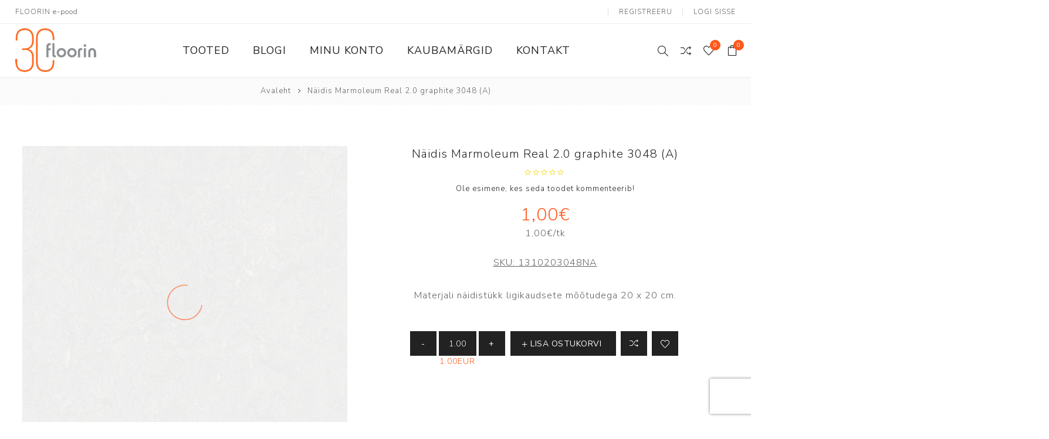

--- FILE ---
content_type: text/html; charset=utf-8
request_url: https://pood.floorin.ee/n%C3%A4idis-marmoleum-real-20-graphite-3048-a
body_size: 49488
content:
<!DOCTYPE html><html lang=et dir=ltr class=html-product-details-page><head><script src=https://chat.askly.me/cw/chat/latest.js tw-client-key=2rlb6iyk0iej6evjrai3aass data-cookieconsent=ignore async></script><script id=Cookiebot src=https://consent.cookiebot.com/uc.js data-cbid=f71ad131-b3b9-4c8b-a1c7-1f527b98a181 data-blockingmode=auto></script><title>N&#xE4;idis Marmoleum Real 2.0 graphite 3048 (A). Floorin e-pood</title><meta charset=UTF-8><meta name=description content="Materjali näidistükk ligikaudsete mõõtudega 20 x 20 cm."><meta name=keywords content=""><meta name=generator content=nopCommerce><meta name=viewport content="width=device-width, initial-scale=1.0, minimum-scale=1.0, maximum-scale=2.0"><link rel=preload as=font href=/Themes/Avenue/Content/fonts/avenue_font.woff crossorigin><link href="https://fonts.googleapis.com/css?family=Nunito+Sans:300,400,800&amp;subset=latin-ext&amp;display=swap" rel=stylesheet><meta property=og:type content=product><meta property=og:title content="Näidis Marmoleum Real 2.0 graphite 3048 (A)"><meta property=og:description content="Materjali näidistükk ligikaudsete mõõtudega 20 x 20 cm."><meta property=og:image content=https://pood.floorin.ee/images/thumbs/0001126_naidis-marmoleum-real-20-graphite-3048-a_750.jpeg><meta property=og:image:url content=https://pood.floorin.ee/images/thumbs/0001126_naidis-marmoleum-real-20-graphite-3048-a_750.jpeg><meta property=og:url content=https://pood.floorin.ee/n%C3%A4idis-marmoleum-real-20-graphite-3048-a><meta property=og:site_name content=Floorin><meta property=twitter:card content=summary><meta property=twitter:site content=Floorin><meta property=twitter:title content="Näidis Marmoleum Real 2.0 graphite 3048 (A)"><meta property=twitter:description content="Materjali näidistükk ligikaudsete mõõtudega 20 x 20 cm."><meta property=twitter:image content=https://pood.floorin.ee/images/thumbs/0001126_naidis-marmoleum-real-20-graphite-3048-a_750.jpeg><meta property=twitter:url content=https://pood.floorin.ee/n%C3%A4idis-marmoleum-real-20-graphite-3048-a><link rel=stylesheet href="/css/Product.Head.styles.css?v=gJd0s2hnhecccUsbH-kkFzFmRw4"><style>.product-details-page .full-description{display:none}.product-details-page .ui-tabs .full-description{display:block}.product-details-page .tabhead-full-description{display:none}.product-details-page .product-specs-box{display:none}.product-details-page .ui-tabs .product-specs-box{display:block}.product-details-page .ui-tabs .product-specs-box .title{display:none}</style><script>window.dataLayer=window.dataLayer||[];dataLayer.push({PageType:"ProductPage",PageUrl:"https://pood.floorin.ee/n%C3%A4idis-marmoleum-real-20-graphite-3048-a",UserType:"Admin",email:"guest",ProductID:"1310203048NA",ProductName:"Näidis Marmoleum Real 2.0 graphite 3048 (A)"})</script><script>(function(n,t,i,r,u){n[r]=n[r]||[];n[r].push({"gtm.start":(new Date).getTime(),event:"gtm.js"});var e=t.getElementsByTagName(i)[0],f=t.createElement(i),o=r!="dataLayer"?"&l="+r:"";f.async=!0;f.src="https://www.googletagmanager.com/gtm.js?id="+u+o;e.parentNode.insertBefore(f,e)})(window,document,"script","dataLayer","GTM-NHPQ4WW")</script><script>window.dataLayer=window.dataLayer||[];dataLayer.push({PageType:"ProductPage",PageUrl:"https://pood.floorin.ee/n%C3%A4idis-marmoleum-real-20-graphite-3048-a",UserType:"Admin",email:"guest",ProductID:"1310203048NA",ProductName:"Näidis Marmoleum Real 2.0 graphite 3048 (A)"})</script><script>(function(n,t,i,r,u){n[r]=n[r]||[];n[r].push({"gtm.start":(new Date).getTime(),event:"gtm.js"});var e=t.getElementsByTagName(i)[0],f=t.createElement(i),o=r!="dataLayer"?"&l="+r:"";f.async=!0;f.src="https://www.googletagmanager.com/gtm.js?id="+u+o;e.parentNode.insertBefore(f,e)})(window,document,"script","dataLayer","G-31JNMP73ZT")</script><script>(function(){var n="https://pood.floorin.ee/lvt-plaat-moduleo-55-roots-laurel-oak-51229",r=window.location.href.split("#")[0].replace(/\/+$/,""),i,t;r.toLowerCase()===n.toLowerCase()&&(i={"@context":"https://schema.org","@type":"Product","@id":n+"#product",url:n,name:"Moduleo 55 Roots Laurel Oak 51229",image:["https://pood.floorin.ee/images/thumbs/0007240_lvt-plaat-moduleo-55-roots-laurel-oak-51229.jpeg"],description:"LVT plank 214×1498 mm, 2.5 mm thick, wear layer 0.55 mm, class 23/33/42, R10, 4V bevel, underfloor heating up to 27 °C.",offers:{"@type":"Offer",url:n,price:"81.14",priceCurrency:"EUR",availability:"https://schema.org/InStock"},additionalProperty:[{"@type":"PropertyValue",name:"Plank size (mm)",value:"214 × 1498"},{"@type":"PropertyValue",name:"Thickness (mm)",value:"2.5"},{"@type":"PropertyValue",name:"Wear layer (mm)",value:"0.55"},{"@type":"PropertyValue",name:"Usage class",value:"23 / 33 / 42"},{"@type":"PropertyValue",name:"Bevel",value:"4V"},{"@type":"PropertyValue",name:"Slip resistance",value:"R10"},{"@type":"PropertyValue",name:"Underfloor heating",value:"yes (max 27 °C)"},{"@type":"PropertyValue",name:"Package (pcs)",value:"10"},{"@type":"PropertyValue",name:"Package (m²)",value:"3.21"},{"@type":"PropertyValue",name:"Country of origin",value:"Belgium"}]},t=document.createElement("script"),t.type="application/ld+json",t.text=JSON.stringify(i),document.head.appendChild(t))})()</script><script>(function(){var n=location.pathname.replace(/\/+$/,""),f=encodeURI(n),e=decodeURI(n),t="/p%C3%B5randa-ja-seinaplaat-verso-cross-cut-classic-60x60r-nat".replace(/\/+$/,""),u=decodeURI(t);if(n===t||n===u||f===t||e===u){var i=location.origin+t,o={"@context":"https://schema.org","@type":"Product","@id":i+"#product",url:i,name:"Verso Cross Cut Classic 60x60R NAT",image:["https://pood.floorin.ee/images/thumbs/0007190_poranda-ja-seinaplaat-verso-cross-cut-classic-60x60r-soft_750.png"],description:"Porcelain tile 600×600 mm, 9 mm, rectified (calibrated) edge, R10 slip rating, natural finish.",offers:{"@type":"Offer",url:i,price:"59.69",priceCurrency:"EUR",availability:"https://schema.org/InStock"},additionalProperty:[{"@type":"PropertyValue",name:"Design type",value:"stone"},{"@type":"PropertyValue",name:"Dimensions (mm)",value:"600 × 600"},{"@type":"PropertyValue",name:"Thickness (mm)",value:"9"},{"@type":"PropertyValue",name:"Finish",value:"natural"},{"@type":"PropertyValue",name:"Edge treatment",value:"rectified"},{"@type":"PropertyValue",name:"Frost resistant",value:"yes"},{"@type":"PropertyValue",name:"Colour variation",value:"V2"},{"@type":"PropertyValue",name:"Slip resistance (R)",value:"R10"},{"@type":"PropertyValue",name:"Slip resistance A+B+C",value:"A+B"},{"@type":"PropertyValue",name:"Package (pcs)",value:"3"},{"@type":"PropertyValue",name:"Package (m²)",value:"1.07"},{"@type":"PropertyValue",name:"Country of origin",value:"Spain"}]},r=document.createElement("script");r.type="application/ld+json";r.text=JSON.stringify(o);document.head.appendChild(r)}})()</script><script>(function(){var i="/haro-2500-plank-tamm-universal-2v-naturalin-2",r=location.pathname.replace(/\/+$/,"");if(r.toLowerCase()===i.toLowerCase()){var n=location.origin+i,u={"@context":"https://schema.org","@type":"Product","@id":n+"#product",url:n,name:"HARO 2500 Plank Tamm Universal 2V naturaLin 2",image:["https://pood.floorin.ee/images/thumbs/0006380_haro-2500-plank-tamm-universal-2v-naturalin_750.jpeg"],description:"Engineered oak plank 12×180×2200 mm, wear layer 2.5 mm, 2V bevel, brushed surface, oil finish (naturaLin), TopConnect 5G. Underfloor heating yes (max water 55 °C, max surface 27 °C). Package 3.56 m² / 9 boards.",offers:{"@type":"Offer",url:n,price:"199.01",priceCurrency:"EUR",availability:"https://schema.org/InStock"},additionalProperty:[{"@type":"PropertyValue",name:"Design type",value:"1-strip"},{"@type":"PropertyValue",name:"Material",value:"oak"},{"@type":"PropertyValue",name:"Surface texture",value:"brushed"},{"@type":"PropertyValue",name:"Surface / finish",value:"oil (naturaLin)"},{"@type":"PropertyValue",name:"Thickness (mm)",value:"12"},{"@type":"PropertyValue",name:"Wear layer (mm)",value:"2.5"},{"@type":"PropertyValue",name:"Width (mm)",value:"180"},{"@type":"PropertyValue",name:"Length (mm)",value:"2200"},{"@type":"PropertyValue",name:"Joint system",value:"TopConnect 5G"},{"@type":"PropertyValue",name:"Bevel",value:"2V"},{"@type":"PropertyValue",name:"Wood grade",value:"lively / variegated"},{"@type":"PropertyValue",name:"Collection",value:"HARO 2500"},{"@type":"PropertyValue",name:"Package (m²)",value:"3.56"},{"@type":"PropertyValue",name:"Package (pcs)",value:"9"},{"@type":"PropertyValue",name:"Underfloor heating",value:"yes"},{"@type":"PropertyValue",name:"Max water temperature (°C)",value:"55"},{"@type":"PropertyValue",name:"Max surface temperature (°C)",value:"27"},{"@type":"PropertyValue",name:"Country of origin",value:"Germany"}]},t=document.createElement("script");t.type="application/ld+json";t.text=JSON.stringify(u);document.head.appendChild(t)}})()</script><script type=application/ld+json>{"@context":"https://schema.org","@type":"Organization","@id":"https://pood.floorin.ee/#org","name":"Floorin AS","url":"https://pood.floorin.ee/","logo":"https://pood.floorin.ee/Themes/Avenue/Content/images/logo.png","sameAs":["https://www.facebook.com/floorin.interior","https://www.instagram.com/floorin.interior/","https://www.youtube.com/@floorininterior"],"address":{"@type":"PostalAddress","streetAddress":"Pärnu mnt 139 E/3","postalCode":"11317","addressLocality":"Tallinn","addressCountry":"EE"},"contactPoint":[{"@type":"ContactPoint","contactType":"customer support","telephone":"+372 655 8244","email":"info@floorin.ee","availableLanguage":["et","en"]},{"@type":"ContactPoint","contactType":"online shop","email":"epood@floorin.ee","availableLanguage":["et","en"]},{"@type":"ContactPoint","contactType":"Tartu office","telephone":"+372 736 2002","email":"porandad@floorin.ee","availableLanguage":["et","en"]}],"hasMerchantReturnPolicy":{"@id":"https://pood.floorin.ee/taganemis%C3%B5igus-2"}}</script><script type=application/ld+json>{"@context":"https://schema.org","@type":"WebSite","@id":"https://pood.floorin.ee/#website","name":"Floorin e-pood","url":"https://pood.floorin.ee/","potentialAction":{"@type":"SearchAction","target":"https://pood.floorin.ee/search?q={query}","query-input":"required name=query"}}</script><script type=application/ld+json>{"@context":"https://schema.org","@graph":[{"@type":"MerchantReturnPolicy","@id":"https://pood.floorin.ee/taganemis%C3%B5igus-2","merchantReturnLink":"https://pood.floorin.ee/taganemis%C3%B5igus-2","applicableCountry":["EE"]},{"@type":"Organization","@id":"https://pood.floorin.ee/#org","name":"Floorin AS","url":"https://pood.floorin.ee/","hasMerchantReturnPolicy":{"@id":"https://pood.floorin.ee/taganemis%C3%B5igus-2"}}]}</script><script>(function(){var i=location.pathname.replace(/\/+$/,""),t,n;i.toLowerCase()==="/tallinna-kauplus".toLowerCase()&&(t={"@context":"https://schema.org","@type":"Store","@id":"https://pood.floorin.ee/tallinna-kauplus#store",name:"Floorin Tallinn – Store",url:"https://pood.floorin.ee/tallinna-kauplus",telephone:"+372 655 3902",address:{"@type":"PostalAddress",streetAddress:"Pärnu mnt 139 E/3",postalCode:"11317",addressLocality:"Tallinn",addressCountry:"EE"},openingHours:["Mo-Fr 09:00-18:00"],openingHoursSpecification:[{"@type":"OpeningHoursSpecification",dayOfWeek:["Monday","Tuesday","Wednesday","Thursday","Friday"],opens:"09:00",closes:"18:00"}],departmentOf:{"@id":"https://pood.floorin.ee/#org"}},n=document.createElement("script"),n.type="application/ld+json",n.text=JSON.stringify(t),document.head.appendChild(n))})()</script><script>(function(){var i=location.pathname.replace(/\/+$/,""),t,n;i.toLowerCase()==="/tartu-kauplus".toLowerCase()&&(t={"@context":"https://schema.org","@type":"Store","@id":"https://pood.floorin.ee/tartu-kauplus#store",name:"Floorin Tartu – Store",url:"https://pood.floorin.ee/tartu-kauplus",telephone:"+372 736 2002",address:{"@type":"PostalAddress",streetAddress:"Ringtee 26/1",postalCode:"50105",addressLocality:"Tartu",addressCountry:"EE"},openingHours:["Mo-Fr 08:30-17:30"],openingHoursSpecification:[{"@type":"OpeningHoursSpecification",dayOfWeek:["Monday","Tuesday","Wednesday","Thursday","Friday"],opens:"08:30",closes:"17:30"}],departmentOf:{"@id":"https://pood.floorin.ee/#org"}},n=document.createElement("script"),n.type="application/ld+json",n.text=JSON.stringify(t),document.head.appendChild(n))})()</script><script>(function(){var i=location.pathname.replace(/\/+$/,""),t,n;i.toLowerCase()==="/tallinn-ladu".toLowerCase()&&(t={"@context":"https://schema.org","@type":"LocalBusiness",additionalType:"https://schema.org/Warehouse","@id":"https://pood.floorin.ee/tallinn-ladu#warehouse",name:"Floorin Warehouse",url:"https://pood.floorin.ee/tallinn-ladu",telephone:"+372 5331 5303",address:{"@type":"PostalAddress",streetAddress:"Kalda tn 7, Nõmme linnaosa",postalCode:"11625",addressLocality:"Tallinn",addressCountry:"EE"},openingHours:["Mo-Fr 09:00-17:00"],openingHoursSpecification:[{"@type":"OpeningHoursSpecification",dayOfWeek:["Monday","Tuesday","Wednesday","Thursday","Friday"],opens:"09:00",closes:"17:00"}],departmentOf:{"@id":"https://pood.floorin.ee/#org"}},n=document.createElement("script"),n.type="application/ld+json",n.text=JSON.stringify(t),document.head.appendChild(n))})()</script><script type=application/ld+json>{"@context":"http://schema.org/","@type":"Product","name":"Näidis Marmoleum Real 2.0 graphite 3048(A)","image":"https://pood.floorin.ee/images/thumbs/0001126_naidis-marmoleum-real-20-graphite-3048-a.jpeg","sku":"1310203048NA","productID":"1310203048NA","offers":{"@type":"Offer","price":"1.00","priceValidUntil":"2027-01-15","priceCurrency":"EUR","url":"https://pood.floorin.ee/n%C3%A4idis-marmoleum-real-20-graphite-3048-a","itemCondition":"https://schema.org/NewCondition","availability":"http://schema.org/InStock","seller":{"@type":"Organization","name":"Floorin","url":"https://pood.floorin.ee/","logo":"https://pood.floorin.ee/Themes/Avenue/Content/images/logo.png"}}}</script><script>!function(n,t,i,r,u,f,e){n.fbq||(u=n.fbq=function(){u.callMethod?u.callMethod.apply(u,arguments):u.queue.push(arguments)},n._fbq||(n._fbq=u),u.push=u,u.loaded=!0,u.version="2.0",u.agent="plnopcommerce",u.queue=[],f=t.createElement(i),f.async=!0,f.src=r,e=t.getElementsByTagName(i)[0],e.parentNode.insertBefore(f,e))}(window,document,"script","https://connect.facebook.net/en_US/fbevents.js");fbq("init","253367689511288",{external_id:"c284d8d6-add3-41ac-bf51-e04bd16cc018"});fbq("track","PageView");fbq("track","ViewContent",{content_ids:"1310203048NA",content_name:"Näidis Marmoleum Real 2.0 graphite 3048 (A)",content_type:"product",currency:"EUR",value:1})</script><script async src="https://www.googletagmanager.com/gtag/js?id=UA-39961933-2"></script><script>function gtag(){dataLayer.push(arguments)}window.dataLayer=window.dataLayer||[];gtag("js",new Date);gtag("config","UA-39961933-2")</script><script>(function(n,t,i,r,u){n[r]=n[r]||[];n[r].push({"gtm.start":(new Date).getTime(),event:"gtm.js"});var e=t.getElementsByTagName(i)[0],f=t.createElement(i),o=r!="dataLayer"?"&l="+r:"";f.async=!0;f.src="https://www.googletagmanager.com/gtm.js?id="+u+o;e.parentNode.insertBefore(f,e)})(window,document,"script","dataLayer","GTM-5DFPG2L")</script><link href=https://pood.floorin.ee/blog/rss/2 rel=alternate type=application/rss+xml title="Floorin: Blog"><meta property=og:image content=https://stfloorindata001.blob.core.windows.net/blob-nop/Lingipilt_1200x650.png><link rel=apple-touch-icon sizes=180x180 href=/icons/icons_0/apple-touch-icon.png><link rel=icon type=image/png sizes=32x32 href=/icons/icons_0/favicon-32x32.png><link rel=icon type=image/png sizes=192x192 href=/icons/icons_0/android-chrome-192x192.png><link rel=icon type=image/png sizes=16x16 href=/icons/icons_0/favicon-16x16.png><link rel=manifest href=/icons/icons_0/site.webmanifest><link rel=mask-icon href=/icons/icons_0/safari-pinned-tab.svg color=#ff591c><link rel="shortcut icon" href=/icons/icons_0/favicon.ico><meta name=msapplication-TileColor content=#ff591c><meta name=msapplication-TileImage content=/icons/icons_0/mstile-144x144.png><meta name=msapplication-config content=/icons/icons_0/browserconfig.xml><meta name=theme-color content=#ffffff><body class=product-details-page-body><input name=__RequestVerificationToken type=hidden value=CfDJ8P3M3z7yYiVOm4s9eqICIm2rhhSdIEMM_G0A3Iq7A6Dyx3L0i6Q-m-Y5iA9RimEcaIJYSSgBiLIVwtgRyyEq-A5DMQxPhRwFQVgT21k5uXKT-hWY54K3REXCLpt36BwFsVd2moE0PBlDXVM86D2_aWs><noscript><iframe src="https://www.googletagmanager.com/ns.html?id=GTM-NHPQ4WW" height=0 width=0 style=display:none;visibility:hidden></iframe></noscript><noscript><iframe src="https://www.googletagmanager.com/ns.html?id=G-31JNMP73ZT" height=0 width=0 style=display:none;visibility:hidden></iframe></noscript><div class=ajax-loading-block-window style=display:none></div><div id=dialog-notifications-success title=teade style=display:none></div><div id=dialog-notifications-error title=viga style=display:none></div><div id=dialog-notifications-warning title=hoiatus style=display:none></div><div id=bar-notification class=bar-notification-container data-close=Sulge></div><!--[if lte IE 8]><div style=clear:both;height:59px;text-align:center;position:relative><a href=http://www.microsoft.com/windows/internet-explorer/default.aspx target=_blank> <img src=/Themes/Avenue/Content/img/ie_warning.jpg height=42 width=820 alt="You are using an outdated browser. For a faster, safer browsing experience, upgrade for free today."> </a></div><![endif]--><div class="master-wrapper-page standard-gallery"><div class=overlayOffCanvas></div><div class=header-wrapper><div class=header><div class=header-upper><div class=header-text><span>FLOORIN e-pood</span></div><div class="profile-links responsive-nav-content"><div class=responsive-nav-head><span class=text>Profiil</span> <span class="button close-links"></span></div><div class=responsive-nav-body><div class=header-links><ul><li><a href="/register?returnUrl=%2Fn%25C3%25A4idis-marmoleum-real-20-graphite-3048-a" class=ico-register>Registreeru</a><li><a href="/login?returnUrl=%2Fn%25C3%25A4idis-marmoleum-real-20-graphite-3048-a" class=ico-login>Logi sisse</a><li id=comparelink><a href=/compareproducts class=ico-compare> <span class=cart-label>Võrdle tooteid</span> </a><li id=wishlistlink><a href=/wishlist class=ico-wishlist> <span class=wishlist-label>Minu lemmikud</span> <span class="wishlist-qty counter">0</span> </a><li id=topcartlink><a href=/cart class=ico-cart> <span class=cart-label>Ostukorv</span> <span class="cart-qty counter">0</span> </a></ul></div><div class=header-selects></div></div></div></div><div class=header-lower><div class=header-lower-inner><div class="header-logo-wrapper table-cell"><div class="nav-button menu-button"><span class=trigger title=menüü></span></div><div class=header-logo><a href="/" class=logo> <img alt=Floorin src=https://pood.floorin.ee/images/thumbs/0005827_Floorin-30_RGB_valgel-Taustata_140.png></a></div></div><div class="header-menu table-cell responsive-nav-content"><div class=responsive-nav-head><span class=text>menüü</span> <span class="button close-menu"></span></div><ul class=mega-menu data-isrtlenabled=false data-enableclickfordropdown=false><li class="has-sublist with-dropdown-in-grid"><span class="with-subcategories single-item-categories labelfornextplusbutton">Tooted</span><div class="dropdown categories fullWidth boxes-4"><div class=row-wrapper><div class=row><div class=box><div class=title><a href=/porandakatted title=Põrandakatted><span>P&#xF5;randakatted</span></a></div><div class=picture><a href=/porandakatted title="Näita tooteid kategoorias Põrandakatted"> <img class=lazy alt="Pilt kategooria Põrandakatted" src="[data-uri]" data-original=https://pood.floorin.ee/images/thumbs/0000626_porandakatted_290.png> </a></div><ul class=subcategories><li class=subcategory-item><a href=/parkett title=Parkett><span>Parkett</span></a><li class=subcategory-item><a href=/spoonparkett title=Spoonpõrand><span>Spoonp&#xF5;rand</span></a><li class=subcategory-item><a href=/laminaatparkett title=Laminaatparkett><span>Laminaatparkett</span></a><li class=subcategory-item><a href=/linoleum title="Naturaalne linoleum"><span>Naturaalne linoleum</span></a><li class=subcategory-item><a href=/lvt-ja-imitatsiooniplaadid title="LVT &amp; vinüülparkett"><span>LVT &amp; vin&#xFC;&#xFC;lparkett</span></a><li class=subcategory-item><a href=/pvc-porandakatted title="PVC katted"><span>PVC katted</span></a><li class=subcategory-item><a href=/kummikatted title=Kummikatted><span>Kummikatted</span></a><li class=subcategory-item><a href=/vaibad title=Vaibad><span>Vaibad</span></a><li class=subcategory-item><a href=/porivaibad title=Puhastusala><span>Puhastusala</span></a><li class=subcategory-item><a href=/terrassikatted title=Terrassikatted><span>Terrassikatted</span></a><li class=subcategory-item><a href=/spordikatted title=Spordikatted><span>Spordikatted</span></a></ul></div><div class=box><div class=title><a href=/keraamilised-plaadid title="Keraamilised plaadid"><span>Keraamilised plaadid</span></a></div><div class=picture><a href=/keraamilised-plaadid title="Näita tooteid kategoorias Keraamilised plaadid"> <img class=lazy alt="Pilt kategooria Keraamilised plaadid" src="[data-uri]" data-original=https://pood.floorin.ee/images/thumbs/0000627_keraamilised-plaadid_290.png> </a></div><ul class=subcategories><li class=subcategory-item><a href=/seinaplaadid title=Seinaplaadid><span>Seinaplaadid</span></a><li class=subcategory-item><a href=/p%C3%B5randaplaadid title=Põrandaplaadid><span>P&#xF5;randaplaadid</span></a><li class=subcategory-item><a href=/mosaiikplaadid title=Mosaiikplaadid><span>Mosaiikplaadid</span></a><li class=subcategory-item><a href=/terrassiplaadid title=Terrassiplaadid><span>Terrassiplaadid</span></a><li class=subcategory-item><a href=/tehnilised-plaadid title="Tehnilised plaadid"><span>Tehnilised plaadid</span></a></ul></div><div class=box><div class=title><a href=/muud-viimistlusmaterjalid title="Muu viimistlus"><span>Muu viimistlus</span></a></div><div class=picture><a href=/muud-viimistlusmaterjalid title="Näita tooteid kategoorias Muu viimistlus"> <img class=lazy alt="Pilt kategooria Muu viimistlus" src="[data-uri]" data-original=https://pood.floorin.ee/images/thumbs/0000628_muu-viimistlus_290.png> </a></div><ul class=subcategories><li class=subcategory-item><a href=/varvid-ja-krohvid title="Värvid ja krohvid"><span>V&#xE4;rvid ja krohvid</span></a><li class=subcategory-item><a href=/m%C3%B6%C3%B6blikatted-2 title=Mööblikatted><span>M&#xF6;&#xF6;blikatted</span></a><li class=subcategory-item><a href=/dekoseinad title=Dekoseinad><span>Dekoseinad</span></a><li class=subcategory-item><a href=/liistud title=Liistud><span>Liistud</span></a></ul></div><div class=box><div class=title><a href=/paigaldus-ja-hooldus title="Paigaldus ja hooldus"><span>Paigaldus ja hooldus</span></a></div><div class=picture><a href=/paigaldus-ja-hooldus title="Näita tooteid kategoorias Paigaldus ja hooldus"> <img class=lazy alt="Pilt kategooria Paigaldus ja hooldus" src="[data-uri]" data-original=https://pood.floorin.ee/images/thumbs/0000629_paigaldus-ja-hooldus_290.png> </a></div><ul class=subcategories><li class=subcategory-item><a href=/paigaldusvahendid title=Paigaldusvahendid><span>Paigaldusvahendid</span></a><li class=subcategory-item><a href=/hooldusvahendid title=Hooldusvahendid><span>Hooldusvahendid</span></a></ul></div></div></div></div><li><a href=/blog title=Blogi><span> Blogi</span></a><li><a href=/customer/info title="Minu konto"><span> Minu konto</span></a><li><a href=/manufacturer/all title=Kaubamärgid><span> Kaubam&#xE4;rgid</span></a><li><a href=/contactus title=Kontakt><span> Kontakt</span></a></ul><div class=menu-title><span>Menu</span></div><ul class=mega-menu-responsive><li class=has-sublist><span class="with-subcategories single-item-categories labelfornextplusbutton">Tooted</span> <button class="trigger plus-button"></button><div class=sublist-wrap><div class="responsive-nav-head back-button"><span class=text><button>Tagasi</button></span></div><ul class=sublist><li class=has-sublist><a class=with-subcategories href=/porandakatted title=Põrandakatted><span>P&#xF5;randakatted</span></a> <button class="trigger plus-button"></button><div class=sublist-wrap><div class="responsive-nav-head back-button"><span class=text><button>Tagasi</button></span></div><ul class=sublist><li><a class=lastLevelCategory href=/parkett title=Parkett><span>Parkett</span></a><li><a class=lastLevelCategory href=/spoonparkett title=Spoonpõrand><span>Spoonp&#xF5;rand</span></a><li><a class=lastLevelCategory href=/laminaatparkett title=Laminaatparkett><span>Laminaatparkett</span></a><li><a class=lastLevelCategory href=/linoleum title="Naturaalne linoleum"><span>Naturaalne linoleum</span></a><li><a class=lastLevelCategory href=/lvt-ja-imitatsiooniplaadid title="LVT &amp; vinüülparkett"><span>LVT &amp; vin&#xFC;&#xFC;lparkett</span></a><li><a class=lastLevelCategory href=/pvc-porandakatted title="PVC katted"><span>PVC katted</span></a><li><a class=lastLevelCategory href=/kummikatted title=Kummikatted><span>Kummikatted</span></a><li class=has-sublist><a class=with-subcategories href=/vaibad title=Vaibad><span>Vaibad</span></a> <button class="trigger plus-button"></button><div class=sublist-wrap><div class="responsive-nav-head back-button"><span class=text><button>Tagasi</button></span></div><ul class=sublist><li><a class=lastLevelCategory href=/plaatvaip title=Plaatvaibad><span>Plaatvaibad</span></a><li><a class=lastLevelCategory href=/rullvaibad title=Rullvaibad><span>Rullvaibad</span></a></ul></div><li><a class=lastLevelCategory href=/porivaibad title=Puhastusala><span>Puhastusala</span></a><li><a class=lastLevelCategory href=/terrassikatted title=Terrassikatted><span>Terrassikatted</span></a><li><a class=lastLevelCategory href=/spordikatted title=Spordikatted><span>Spordikatted</span></a></ul></div><li class=has-sublist><a class=with-subcategories href=/keraamilised-plaadid title="Keraamilised plaadid"><span>Keraamilised plaadid</span></a> <button class="trigger plus-button"></button><div class=sublist-wrap><div class="responsive-nav-head back-button"><span class=text><button>Tagasi</button></span></div><ul class=sublist><li><a class=lastLevelCategory href=/seinaplaadid title=Seinaplaadid><span>Seinaplaadid</span></a><li><a class=lastLevelCategory href=/p%C3%B5randaplaadid title=Põrandaplaadid><span>P&#xF5;randaplaadid</span></a><li><a class=lastLevelCategory href=/mosaiikplaadid title=Mosaiikplaadid><span>Mosaiikplaadid</span></a><li><a class=lastLevelCategory href=/terrassiplaadid title=Terrassiplaadid><span>Terrassiplaadid</span></a><li><a class=lastLevelCategory href=/tehnilised-plaadid title="Tehnilised plaadid"><span>Tehnilised plaadid</span></a></ul></div><li class=has-sublist><a class=with-subcategories href=/muud-viimistlusmaterjalid title="Muu viimistlus"><span>Muu viimistlus</span></a> <button class="trigger plus-button"></button><div class=sublist-wrap><div class="responsive-nav-head back-button"><span class=text><button>Tagasi</button></span></div><ul class=sublist><li><a class=lastLevelCategory href=/varvid-ja-krohvid title="Värvid ja krohvid"><span>V&#xE4;rvid ja krohvid</span></a><li><a class=lastLevelCategory href=/m%C3%B6%C3%B6blikatted-2 title=Mööblikatted><span>M&#xF6;&#xF6;blikatted</span></a><li><a class=lastLevelCategory href=/dekoseinad title=Dekoseinad><span>Dekoseinad</span></a><li class=has-sublist><a class=with-subcategories href=/liistud title=Liistud><span>Liistud</span></a> <button class="trigger plus-button"></button><div class=sublist-wrap><div class="responsive-nav-head back-button"><span class=text><button>Tagasi</button></span></div><ul class=sublist><li><a class=lastLevelCategory href=/puitliistud title=Puitliistud><span>Puitliistud</span></a><li><a class=lastLevelCategory href=/plastliistud title=Plastliistud><span>Plastliistud</span></a></ul></div></ul></div><li class=has-sublist><a class=with-subcategories href=/paigaldus-ja-hooldus title="Paigaldus ja hooldus"><span>Paigaldus ja hooldus</span></a> <button class="trigger plus-button"></button><div class=sublist-wrap><div class="responsive-nav-head back-button"><span class=text><button>Tagasi</button></span></div><ul class=sublist><li class=has-sublist><a class=with-subcategories href=/paigaldusvahendid title=Paigaldusvahendid><span>Paigaldusvahendid</span></a> <button class="trigger plus-button"></button><div class=sublist-wrap><div class="responsive-nav-head back-button"><span class=text><button>Tagasi</button></span></div><ul class=sublist><li><a class=lastLevelCategory href=/liimid title=Liimid><span>Liimid</span></a><li><a class=lastLevelCategory href=/aluskatted title=Aluskatted><span>Aluskatted</span></a><li><a class=lastLevelCategory href=/tooriistad title=Tööriistad><span>T&#xF6;&#xF6;riistad</span></a></ul></div><li class=has-sublist><a class=with-subcategories href=/hooldusvahendid title=Hooldusvahendid><span>Hooldusvahendid</span></a> <button class="trigger plus-button"></button><div class=sublist-wrap><div class="responsive-nav-head back-button"><span class=text><button>Tagasi</button></span></div><ul class=sublist><li><a class=lastLevelCategory href=/hoolduskeemia title=Hoolduskeemia><span>Hoolduskeemia</span></a></ul></div></ul></div></ul></div><li><a href=/blog title=Blogi><span> Blogi</span></a><li><a href=/customer/info title="Minu konto"><span> Minu konto</span></a><li><a href=/manufacturer/all title=Kaubamärgid><span> Kaubam&#xE4;rgid</span></a><li><a href=/contactus title=Kontakt><span> Kontakt</span></a></ul></div><div class="responsive-nav-wrapper table-cell"><div class="nav-button search-button"><span class=trigger title=Otsing></span></div><div class="nav-button personal-button"><span class=trigger title=Profiil></span></div><div class="nav-button compare-button"><a class="trigger add-to-compare-list-button" title="Võrdle tooteid" href=/compareproducts></a></div><div class="nav-button wishlist-button"><a class=trigger title="Minu lemmikud" href=/wishlist><span class="counter wishlist-qty">0</span></a></div><div class="nav-button cart-button"><a class=trigger title=Ostukorv href=/cart><span class="counter cart-qty">0</span></a></div></div></div></div><div class="search-box store-search-box responsive-nav-content"><div class=responsive-nav-head><span class=text>Otsing</span> <span class="button close-search"></span></div><div class=responsive-nav-body><form method=get class=search-form id=small-search-box-form action=/search><input type=text class=search-box-text id=small-searchterms autocomplete=off name=q placeholder="Otsi poest" aria-label="Otsi poest">  <select class=search-box-select id=instant-search-categories><option value=0>Kõik<option value=37>P&#xF5;randakatted<option value=32>Keraamilised plaadid<option value=39>Muu viimistlus<option value=77>Paigaldus ja hooldus</select> <input type=hidden class=instantSearchResourceElement data-highlightfirstfoundelement=false data-minkeywordlength=3 data-defaultproductsortoption=77 data-instantsearchurl=/instantSearchFor data-searchpageurl=/search data-searchinproductdescriptions=true data-numberofvisibleproducts=4 data-noresultsresourcetext="Tooteid ei leitud."> <button type=submit class="button-1 search-box-button">Otsi</button></form></div></div><div class="flyout-cart responsive-nav-content"><div class=responsive-nav-head><span class=text>Ostukorv</span> <span class="button close-cart"></span></div><div class=responsive-nav-body><div id=flyout-cart data-removeitemfromcarturl=/AvenueTheme/RemoveItemFromCart data-flyoutcarturl=/AvenueTheme/FlyoutShoppingCart><div class=mini-shopping-cart><div class=count>Sa ei ole lisanud tooteid oma ostukorvi.</div></div></div></div></div></div></div><div class=breadcrumb><ul itemscope itemtype=http://schema.org/BreadcrumbList><li><span> <a href="/"> <span>Avaleht</span> </a> </span> <span class=delimiter>/</span><li itemprop=itemListElement itemscope itemtype=http://schema.org/ListItem><strong class=current-item itemprop=name>N&#xE4;idis Marmoleum Real 2.0 graphite 3048 (A)</strong> <span itemprop=item itemscope itemtype=http://schema.org/Thing id=/n%C3%A4idis-marmoleum-real-20-graphite-3048-a> </span><meta itemprop=position content=1></ul></div><div class=master-wrapper-content><div class=ajaxCartInfo data-getajaxcartbuttonurl=/NopAjaxCart/GetAjaxCartButtonsAjax data-productpageaddtocartbuttonselector=.add-to-cart-button data-productboxaddtocartbuttonselector=.product-box-add-to-cart-button data-productboxproductitemelementselector=.product-item data-usenopnotification=False data-nopnotificationcartresource="Toode on lisatud &lt;a href=&#34;/cart&#34;> ostukorv &lt;/a>" data-nopnotificationwishlistresource="Toode on lisatud &lt;a href=&#34;/wishlist&#34;> lemmikute listi &lt;/a>" data-enableonproductpage=True data-enableoncatalogpages=True data-minishoppingcartquatityformattingresource={0} data-miniwishlistquatityformattingresource={0} data-addtowishlistbuttonselector=.add-to-wishlist-button></div><input id=addProductVariantToCartUrl name=addProductVariantToCartUrl type=hidden value=/AddProductFromProductDetailsPageToCartAjax> <input id=addProductToCartUrl name=addProductToCartUrl type=hidden value=/AddProductToCartAjax> <input id=miniShoppingCartUrl name=miniShoppingCartUrl type=hidden value=/MiniShoppingCart> <input id=flyoutShoppingCartUrl name=flyoutShoppingCartUrl type=hidden value=/NopAjaxCartFlyoutShoppingCart> <input id=checkProductAttributesUrl name=checkProductAttributesUrl type=hidden value=/CheckIfProductOrItsAssociatedProductsHasAttributes> <input id=getMiniProductDetailsViewUrl name=getMiniProductDetailsViewUrl type=hidden value=/GetMiniProductDetailsView> <input id=flyoutShoppingCartPanelSelector name=flyoutShoppingCartPanelSelector type=hidden value=#flyout-cart> <input id=shoppingCartMenuLinkSelector name=shoppingCartMenuLinkSelector type=hidden value=.cart-qty> <input id=wishlistMenuLinkSelector name=wishlistMenuLinkSelector type=hidden value=span.wishlist-qty><div id=product-ribbon-info data-productid=322 data-productboxselector=".product-item, .item-holder" data-productboxpicturecontainerselector=".picture, .item-picture" data-productpagepicturesparentcontainerselector=.product-essential data-productpagebugpicturecontainerselector=.picture data-retrieveproductribbonsurl=/RetrieveProductRibbons></div><div class=quickViewData data-productselector=.product-item data-productselectorchild=".buttons .wrap" data-retrievequickviewurl=/quickviewdata data-quickviewbuttontext=Kiirvaade data-quickviewbuttontitle=Kiirvaade data-isquickviewpopupdraggable=False data-enablequickviewpopupoverlay=True data-accordionpanelsheightstyle=content data-getquickviewbuttonroute=/getquickviewbutton></div><div class=master-column-wrapper><div class=center-1><div class="page product-details-page"><div class=page-body><form method=post id=product-details-form action=/n%C3%A4idis-marmoleum-real-20-graphite-3048-a><div data-productid=322><div class=product-essential><input type=hidden class=cloudZoomAdjustPictureOnProductAttributeValueChange data-productid=322 data-isintegratedbywidget=true> <input type=hidden class=cloudZoomEnableClickToZoom><div class="gallery sevenspikes-cloudzoom-gallery"><div class=picture-wrapper><div class=picture id=sevenspikes-cloud-zoom data-zoomwindowelementid="" data-selectoroftheparentelementofthecloudzoomwindow="" data-defaultimagecontainerselector=".product-essential .gallery" data-zoom-window-width=244 data-zoom-window-height=257><a href=https://pood.floorin.ee/images/thumbs/0001126_naidis-marmoleum-real-20-graphite-3048-a.jpeg data-full-image-url=https://pood.floorin.ee/images/thumbs/0001126_naidis-marmoleum-real-20-graphite-3048-a.jpeg class=picture-link id=zoom1> <img src=https://pood.floorin.ee/images/thumbs/0001126_naidis-marmoleum-real-20-graphite-3048-a_750.jpeg alt="Pilt Näidis Marmoleum Real 2.0 graphite 3048 (A)" class=cloudzoom id=cloudZoomImage itemprop=image data-cloudzoom="appendSelector: '.picture-wrapper', zoomPosition: 'inside', zoomOffsetX: 0, captionPosition: 'bottom', tintOpacity: 0, zoomWidth: 244, zoomHeight: 257, easing: 3, touchStartDelay: true, zoomFlyOut: false, disableZoom: 'auto'"> </a></div></div></div><div class=overview><div class=product-name><h1><span>N&#xE4;idis Marmoleum Real 2.0 graphite 3048 (A)</span></h1><div class=product-reviews-overview><div class=rating-box><div class=rating-icons><div class=rating style=width:0%></div></div></div><div class=product-no-reviews><a href=/productreviews/322>Ole esimene, kes seda toodet kommenteerib!</a></div></div><div class=prices><div class=product-price><span id=price-value-322 class=price-value-322> 1,00€ </span></div><div class=base-price-pangv id=base-price-pangv-322>1,00&#x20AC;/tk</div></div></div><div class=additional-details><div class=sku><span class=label>SKU:</span> <span class=value id=sku-322>1310203048NA</span></div></div><div class=short-description>Materjali näidistükk ligikaudsete mõõtudega 20 x 20 cm.</div><div class=cart-buttons-wrapper><div class=add-to-cart><div class=add-to-cart-panel><input id=product_enteredQuantity_322 class=qty-input type=text aria-label="Enter a quantity" data-val=true data-val-required="The Kogus field is required." name=addtocart_322.EnteredQuantity value=1> <button type=button id=add-to-cart-button-322 class="button-1 add-to-cart-button" data-productid=322 onclick="return AjaxCart.addproducttocart_details(&#34;/addproducttocart/details/322/1&#34;,&#34;#product-details-form&#34;),!1"><span>Lisa ostukorvi</span></button></div></div><div class=overview-buttons><div class=compare-products><button type=button title="Lisa võrdluse nimekirja" class="button-2 add-to-compare-list-button" onclick="return AjaxCart.addproducttocomparelist(&#34;/compareproducts/add/322&#34;),!1">Lisa võrdluse nimekirja</button></div><div class=add-to-wishlist><button type=button title="Lisa lemmikutesse" id=add-to-wishlist-button-322 class="button-2 add-to-wishlist-button" data-productid=322 onclick="return AjaxCart.addproducttocart_details(&#34;/addproducttocart/details/322/2&#34;,&#34;#product-details-form&#34;),!1">Lisa lemmikutesse</button></div><div class=email-a-friend><button type=button class="button-2 email-a-friend-button" onclick="setLocation(&#34;/productemailafriend/322&#34;)">Saada sõbrale</button></div></div></div><div class=product-share><label>Sotsiaalmeedia</label><ul class=.product-share-list><li class="share-item facebook"><a class=share-link href="javascript:openShareWindow(&#34;https://www.facebook.com/sharer.php?u=https://pood.floorin.ee/näidis-marmoleum-real-20-graphite-3048-a&#34;)"></a><li class="share-item twitter"><a class=share-link href="javascript:openShareWindow(&#34;https://twitter.com/share?url=https://pood.floorin.ee/näidis-marmoleum-real-20-graphite-3048-a&#34;)"></a><li class="share-item pinterest"><a class=share-link href="javascript:void function(){var n=document.createElement(&#34;script&#34;);n.setAttribute(&#34;type&#34;,&#34;text/javascript&#34;);n.setAttribute(&#34;charset&#34;,&#34;UTF-8&#34;);n.setAttribute(&#34;src&#34;,&#34;https://assets.pinterest.com/js/pinmarklet.js?r=&#34;+Math.random()*99999999);document.body.appendChild(n)}()"></a><li class="share-item rss"><a class=share-link href=#></a></ul></div></div></div><div id=quickTabs class=productTabs data-ajaxenabled=false data-productreviewsaddnewurl=/ProductTab/ProductReviewsTabAddNew/322 data-productcontactusurl=/ProductTab/ProductContactUsTabAddNew/322 data-couldnotloadtaberrormessage="Laadimine nurjus see sakk."><div class=productTabs-header><ul><li><a href=#quickTab-contact_us>K&#xFC;si lisa</a></ul></div><div class=productTabs-body><div id=quickTab-contact_us><div id=contact-us-tab class=contact-page><div class=form><div class=fieldset><div class=form-fields><div class=inputs><label for=FullName>Sinu nimi</label> <input placeholder="Sisestage oma nimi." class="contact_tab_fullname review-title" type=text data-val=true data-val-required="Sisestage oma nimi" id=FullName name=FullName> <span class=required>*</span> <span class=field-validation-valid data-valmsg-for=FullName data-valmsg-replace=true></span></div><div class=inputs><label for=Email>Sinu e-posti aadress</label> <input placeholder="Sisesta oma e-posti aadress." class="contact_tab_email review-title" type=email data-val=true data-val-email="Vale e-mail" data-val-required="sisesta e-posti" id=Email name=Email> <span class=required>*</span> <span class=field-validation-valid data-valmsg-for=Email data-valmsg-replace=true></span></div><div class=inputs><label for=Enquiry>K&#xDC;SI LISAINFOT TOOTE KOHTA</label> <textarea placeholder="Sisesta siia oma küsimus..." class="contact_tab_enquiry review-text" data-val=true data-val-required="sisesta küsimus" id=Enquiry name=Enquiry></textarea> <span class=required>*</span> <span class=field-validation-valid data-valmsg-for=Enquiry data-valmsg-replace=true></span></div></div><div><input id=g-recaptcha-response_captcha_1333270287 name=g-recaptcha-response type=hidden><script>var onloadCallbackcaptcha_1333270287=function(){var n=$('input[id="g-recaptcha-response_captcha_1333270287"]').closest("form"),t=$(n.find(":submit")[0]),i=!1,r=!1;t.on("click",function(){return r||(r=!0,grecaptcha.execute("6Lea9J0pAAAAACd7x2s2sutZlBilngV0WXqqAm0-",{action:"ProductDetails"}).then(function(r){$("#g-recaptcha-response_captcha_1333270287",n).val(r);i=!0;t.click()})),i})}</script><script async defer src="https://www.google.com/recaptcha/api.js?onload=onloadCallbackcaptcha_1333270287&amp;render=6Lea9J0pAAAAACd7x2s2sutZlBilngV0WXqqAm0-&amp;hl=et"></script></div></div><div class=buttons><button type=button id=send-contact-us-form name=send-email class="button-1 contact-us-button">Saada</button></div></div></div></div></div></div><div class=product-collateral></div></div><input name=__RequestVerificationToken type=hidden value=CfDJ8P3M3z7yYiVOm4s9eqICIm2rhhSdIEMM_G0A3Iq7A6Dyx3L0i6Q-m-Y5iA9RimEcaIJYSSgBiLIVwtgRyyEq-A5DMQxPhRwFQVgT21k5uXKT-hWY54K3REXCLpt36BwFsVd2moE0PBlDXVM86D2_aWs></form></div></div></div></div></div><div class=footer><div class=footer-upper><div class=newsletter><div class=newsletter-subscribe id=newsletter-subscribe-block><div class=title>Uudiskiri</div><div class=newsletter-email><input id=newsletter-email class=newsletter-subscribe-text placeholder="Sisesta oma e-posti aadress siia" aria-label="Liitu uudiskirjaga" type=email name=NewsletterEmail> <button type=button id=newsletter-subscribe-button class="button-1 newsletter-subscribe-button">Liitu uudiskirjaga</button></div><div class=newsletter-validation><span id=subscribe-loading-progress style=display:none class=please-wait>Oota ...</span> <span class=field-validation-valid data-valmsg-for=NewsletterEmail data-valmsg-replace=true></span></div></div><div class=newsletter-result id=newsletter-result-block></div></div></div><div class=footer-middle><div class=footer-text><div class=footer-logo><img src=https://pood.floorin.ee/images/thumbs/0000378_Floorin_Interior_logo_white_v.png alt="Floorin interior" title="Floorin interior"></div><p class=text><p style=text-align:left>Floorinis me teame, et keskkond, milles elame või töötame, mõjutab meie elu ja tegevust. Toetav keskkond annab enesekindluse, aitab teha paremaid või julgemaid otsuseid ja jõuda kaugemale. Heas keskkonnas ei pea muretsema ebaoluliste asjade pärast. Floorin aitab luua just selliseid füüsilisi keskkondi - see tähendab interjööre, milles on hea elada ja töötada. Interjööre, mis toetavad ja lihtsustavad seal toimetavate inimeste tegevusi.</p><a class=read-more href=#>Loe edasi</a></div><div class=footer-block-wrapper><div class="footer-block information"><div class=title><strong>E-poe klienditugi</strong></div><ul class=list><li><a href=/sitemap>Sisukord</a><li><a href=/kuidas-osta-epoest>Kuidas osta e-poest?</a><li><a href=/tarnetingimused>Tarnetingimused</a><li><a href=/conditions-of-use>Kasutustingimused</a><li><a href=/taganemis%C3%B5igus-2>Taganemis&#xF5;igus</a><li><a href=/privacy-notice>Privaatsustingimused</a></ul></div><div class="footer-block customer-service"><div class=title><strong>Kauplused</strong></div><ul class=list><li><a href=/tallinna-kauplus>Tallinna kauplus</a><li><a href=/tartu-kauplus>Tartu kauplus</a><li><a href=/tallinn-ladu>Ladu</a></ul></div><div class="footer-block my-account"><div class=title><strong>Ettevõttest</strong></div><ul class=list><li><a href=/floorinist>Floorinist</a><li><a href=/muudame-eesti-elu-paremaks>Muudame Eesti elu paremaks</a><li><a href=/v%C3%A4%C3%A4rtused>V&#xE4;&#xE4;rtused</a><li><a href=/ajalugu>Ajalugu</a><li><a href=/teenused>Teenused</a></ul></div></div></div><div class=footer-lower><div class="footer-lower-block footer-social-buttons"><ul><li><a target=_blank class=facebook href="https://www.facebook.com/floorin.interior/" rel="noopener noreferrer" aria-label=Facebook></a><li><a target=_blank class=instagram href="https://www.instagram.com/floorin.interior/" rel="noopener noreferrer" aria-label=Instagram></a></ul></div><div class="footer-lower-block footer-site-info"><div class="info footer-disclaimer">© 2026 Floorin AS. Pärnu mnt 139e/3 Tallinn. Tel 655 8244, epood@floorin.ee</div></div><div class="footer-lower-block footer-payment-methods"><ul><li class=method1><li class=method2><li class=method3><li class=method4><li class=method5></ul></div></div></div></div><div class=scroll-back-button></div><script src="/js/Product.Footer.scripts.js?v=bGQdYEc8Jypt2-ceyChIp2e3SJI" data-cookieconsent=ignore></script><script src="/Plugins/FinestCommerce.Plugins.Price.Pangv/Scripts/public.fm.pangv.js?v=EYkeTuyf1B6eIAeSwh6omB9P60E" data-cookieconsent=ignore></script><script>$(document).ready(function(){$("#addtocart_322_EnteredQuantity").on("keydown",function(n){if(n.keyCode==13)return $("#add-to-cart-button-322").trigger("click"),!1});$("#product_enteredQuantity_322").on("input propertychange paste",function(){var n={productId:322,quantity:$("#product_enteredQuantity_322").val()};$(document).trigger({type:"product_quantity_changed",changedData:n})})})</script><script>function openShareWindow(n){var t=520,i=400,r=screen.height/2-i/2,u=screen.width/2-t/2;window.open(n,"sharer","top="+r+",left="+u+",toolbar=0,status=0,width="+t+",height="+i)}</script><script>var localized_data={AjaxCartFailure:"Failed to add the product. Please refresh the page and try one more time."};AjaxCart.init(!1,".cart-qty",".wishlist-qty","#flyout-cart",localized_data)</script><script id=instantSearchItemTemplate type=text/x-kendo-template>
    <div class="instant-search-item" data-url="${ data.CustomProperties.Url }">
        <a href="${ data.CustomProperties.Url }">
            <div class="picture">
                <img src="${ data.DefaultPictureModel.ImageUrl }" alt="${ data.Name }" title="${ data.Name }" style="border: none">
            </div>
            <div class="details">
                <div class="title">${ data.Name }</div>
                # var ratingPercent = (((data.ReviewOverviewModel.RatingSum * 100)/ data.ReviewOverviewModel.TotalReviews) / 5) || 0; #
                <div class="product-reviews-overview" #if (data.ReviewOverviewModel.TotalReviews > 0)
                    {# itemprop="aggregateRating" itemscope itemtype="http://schema.org/AggregateRating"#}#
                     #if (data.ReviewOverviewModel.AllowCustomerReviews == false) {# style="display:none" #}#>
                    <div class="rating-box">
                        <div class="rating-icons">
                            <div class="rating" style="width: #= ratingPercent #%">
                            </div>
                        </div>
                    </div>
                </div>
                <div class="price"># var price = ""; if (data.ProductPrice.Price) { price = data.ProductPrice.Price } # #= price #</div>
            </div>
        </a>
    </div>
</script><script>$("#small-search-box-form").on("submit",function(n){$("#small-searchterms").val()==""&&(alert("Sisesta otsingusõna"),$("#small-searchterms").focus(),n.preventDefault())})</script><script>function newsletter_subscribe(n){var i=$("#subscribe-loading-progress"),t;i.show();t={subscribe:n,email:$("#newsletter-email").val()};addAntiForgeryToken(t);$.ajax({cache:!1,type:"POST",url:"/subscribenewsletter",data:t,success:function(n){$("#newsletter-result-block").html(n.Result);n.Success?($("#newsletter-subscribe-block").hide(),$("#newsletter-result-block").show()):$("#newsletter-result-block").fadeIn("slow").delay(2e3).fadeOut("slow")},error:function(){alert("Failed to subscribe.")},complete:function(){i.hide()}})}$(document).ready(function(){$("#newsletter-subscribe-button").on("click",function(){newsletter_subscribe("true")});$("#newsletter-email").on("keydown",function(n){if(n.keyCode==13)return $("#newsletter-subscribe-button").trigger("click"),!1})})</script>

--- FILE ---
content_type: text/html; charset=utf-8
request_url: https://www.google.com/recaptcha/api2/anchor?ar=1&k=6Lea9J0pAAAAACd7x2s2sutZlBilngV0WXqqAm0-&co=aHR0cHM6Ly9wb29kLmZsb29yaW4uZWU6NDQz&hl=et&v=PoyoqOPhxBO7pBk68S4YbpHZ&size=invisible&anchor-ms=20000&execute-ms=30000&cb=dfu7o5w2nl38
body_size: 48687
content:
<!DOCTYPE HTML><html dir="ltr" lang="et"><head><meta http-equiv="Content-Type" content="text/html; charset=UTF-8">
<meta http-equiv="X-UA-Compatible" content="IE=edge">
<title>reCAPTCHA</title>
<style type="text/css">
/* cyrillic-ext */
@font-face {
  font-family: 'Roboto';
  font-style: normal;
  font-weight: 400;
  font-stretch: 100%;
  src: url(//fonts.gstatic.com/s/roboto/v48/KFO7CnqEu92Fr1ME7kSn66aGLdTylUAMa3GUBHMdazTgWw.woff2) format('woff2');
  unicode-range: U+0460-052F, U+1C80-1C8A, U+20B4, U+2DE0-2DFF, U+A640-A69F, U+FE2E-FE2F;
}
/* cyrillic */
@font-face {
  font-family: 'Roboto';
  font-style: normal;
  font-weight: 400;
  font-stretch: 100%;
  src: url(//fonts.gstatic.com/s/roboto/v48/KFO7CnqEu92Fr1ME7kSn66aGLdTylUAMa3iUBHMdazTgWw.woff2) format('woff2');
  unicode-range: U+0301, U+0400-045F, U+0490-0491, U+04B0-04B1, U+2116;
}
/* greek-ext */
@font-face {
  font-family: 'Roboto';
  font-style: normal;
  font-weight: 400;
  font-stretch: 100%;
  src: url(//fonts.gstatic.com/s/roboto/v48/KFO7CnqEu92Fr1ME7kSn66aGLdTylUAMa3CUBHMdazTgWw.woff2) format('woff2');
  unicode-range: U+1F00-1FFF;
}
/* greek */
@font-face {
  font-family: 'Roboto';
  font-style: normal;
  font-weight: 400;
  font-stretch: 100%;
  src: url(//fonts.gstatic.com/s/roboto/v48/KFO7CnqEu92Fr1ME7kSn66aGLdTylUAMa3-UBHMdazTgWw.woff2) format('woff2');
  unicode-range: U+0370-0377, U+037A-037F, U+0384-038A, U+038C, U+038E-03A1, U+03A3-03FF;
}
/* math */
@font-face {
  font-family: 'Roboto';
  font-style: normal;
  font-weight: 400;
  font-stretch: 100%;
  src: url(//fonts.gstatic.com/s/roboto/v48/KFO7CnqEu92Fr1ME7kSn66aGLdTylUAMawCUBHMdazTgWw.woff2) format('woff2');
  unicode-range: U+0302-0303, U+0305, U+0307-0308, U+0310, U+0312, U+0315, U+031A, U+0326-0327, U+032C, U+032F-0330, U+0332-0333, U+0338, U+033A, U+0346, U+034D, U+0391-03A1, U+03A3-03A9, U+03B1-03C9, U+03D1, U+03D5-03D6, U+03F0-03F1, U+03F4-03F5, U+2016-2017, U+2034-2038, U+203C, U+2040, U+2043, U+2047, U+2050, U+2057, U+205F, U+2070-2071, U+2074-208E, U+2090-209C, U+20D0-20DC, U+20E1, U+20E5-20EF, U+2100-2112, U+2114-2115, U+2117-2121, U+2123-214F, U+2190, U+2192, U+2194-21AE, U+21B0-21E5, U+21F1-21F2, U+21F4-2211, U+2213-2214, U+2216-22FF, U+2308-230B, U+2310, U+2319, U+231C-2321, U+2336-237A, U+237C, U+2395, U+239B-23B7, U+23D0, U+23DC-23E1, U+2474-2475, U+25AF, U+25B3, U+25B7, U+25BD, U+25C1, U+25CA, U+25CC, U+25FB, U+266D-266F, U+27C0-27FF, U+2900-2AFF, U+2B0E-2B11, U+2B30-2B4C, U+2BFE, U+3030, U+FF5B, U+FF5D, U+1D400-1D7FF, U+1EE00-1EEFF;
}
/* symbols */
@font-face {
  font-family: 'Roboto';
  font-style: normal;
  font-weight: 400;
  font-stretch: 100%;
  src: url(//fonts.gstatic.com/s/roboto/v48/KFO7CnqEu92Fr1ME7kSn66aGLdTylUAMaxKUBHMdazTgWw.woff2) format('woff2');
  unicode-range: U+0001-000C, U+000E-001F, U+007F-009F, U+20DD-20E0, U+20E2-20E4, U+2150-218F, U+2190, U+2192, U+2194-2199, U+21AF, U+21E6-21F0, U+21F3, U+2218-2219, U+2299, U+22C4-22C6, U+2300-243F, U+2440-244A, U+2460-24FF, U+25A0-27BF, U+2800-28FF, U+2921-2922, U+2981, U+29BF, U+29EB, U+2B00-2BFF, U+4DC0-4DFF, U+FFF9-FFFB, U+10140-1018E, U+10190-1019C, U+101A0, U+101D0-101FD, U+102E0-102FB, U+10E60-10E7E, U+1D2C0-1D2D3, U+1D2E0-1D37F, U+1F000-1F0FF, U+1F100-1F1AD, U+1F1E6-1F1FF, U+1F30D-1F30F, U+1F315, U+1F31C, U+1F31E, U+1F320-1F32C, U+1F336, U+1F378, U+1F37D, U+1F382, U+1F393-1F39F, U+1F3A7-1F3A8, U+1F3AC-1F3AF, U+1F3C2, U+1F3C4-1F3C6, U+1F3CA-1F3CE, U+1F3D4-1F3E0, U+1F3ED, U+1F3F1-1F3F3, U+1F3F5-1F3F7, U+1F408, U+1F415, U+1F41F, U+1F426, U+1F43F, U+1F441-1F442, U+1F444, U+1F446-1F449, U+1F44C-1F44E, U+1F453, U+1F46A, U+1F47D, U+1F4A3, U+1F4B0, U+1F4B3, U+1F4B9, U+1F4BB, U+1F4BF, U+1F4C8-1F4CB, U+1F4D6, U+1F4DA, U+1F4DF, U+1F4E3-1F4E6, U+1F4EA-1F4ED, U+1F4F7, U+1F4F9-1F4FB, U+1F4FD-1F4FE, U+1F503, U+1F507-1F50B, U+1F50D, U+1F512-1F513, U+1F53E-1F54A, U+1F54F-1F5FA, U+1F610, U+1F650-1F67F, U+1F687, U+1F68D, U+1F691, U+1F694, U+1F698, U+1F6AD, U+1F6B2, U+1F6B9-1F6BA, U+1F6BC, U+1F6C6-1F6CF, U+1F6D3-1F6D7, U+1F6E0-1F6EA, U+1F6F0-1F6F3, U+1F6F7-1F6FC, U+1F700-1F7FF, U+1F800-1F80B, U+1F810-1F847, U+1F850-1F859, U+1F860-1F887, U+1F890-1F8AD, U+1F8B0-1F8BB, U+1F8C0-1F8C1, U+1F900-1F90B, U+1F93B, U+1F946, U+1F984, U+1F996, U+1F9E9, U+1FA00-1FA6F, U+1FA70-1FA7C, U+1FA80-1FA89, U+1FA8F-1FAC6, U+1FACE-1FADC, U+1FADF-1FAE9, U+1FAF0-1FAF8, U+1FB00-1FBFF;
}
/* vietnamese */
@font-face {
  font-family: 'Roboto';
  font-style: normal;
  font-weight: 400;
  font-stretch: 100%;
  src: url(//fonts.gstatic.com/s/roboto/v48/KFO7CnqEu92Fr1ME7kSn66aGLdTylUAMa3OUBHMdazTgWw.woff2) format('woff2');
  unicode-range: U+0102-0103, U+0110-0111, U+0128-0129, U+0168-0169, U+01A0-01A1, U+01AF-01B0, U+0300-0301, U+0303-0304, U+0308-0309, U+0323, U+0329, U+1EA0-1EF9, U+20AB;
}
/* latin-ext */
@font-face {
  font-family: 'Roboto';
  font-style: normal;
  font-weight: 400;
  font-stretch: 100%;
  src: url(//fonts.gstatic.com/s/roboto/v48/KFO7CnqEu92Fr1ME7kSn66aGLdTylUAMa3KUBHMdazTgWw.woff2) format('woff2');
  unicode-range: U+0100-02BA, U+02BD-02C5, U+02C7-02CC, U+02CE-02D7, U+02DD-02FF, U+0304, U+0308, U+0329, U+1D00-1DBF, U+1E00-1E9F, U+1EF2-1EFF, U+2020, U+20A0-20AB, U+20AD-20C0, U+2113, U+2C60-2C7F, U+A720-A7FF;
}
/* latin */
@font-face {
  font-family: 'Roboto';
  font-style: normal;
  font-weight: 400;
  font-stretch: 100%;
  src: url(//fonts.gstatic.com/s/roboto/v48/KFO7CnqEu92Fr1ME7kSn66aGLdTylUAMa3yUBHMdazQ.woff2) format('woff2');
  unicode-range: U+0000-00FF, U+0131, U+0152-0153, U+02BB-02BC, U+02C6, U+02DA, U+02DC, U+0304, U+0308, U+0329, U+2000-206F, U+20AC, U+2122, U+2191, U+2193, U+2212, U+2215, U+FEFF, U+FFFD;
}
/* cyrillic-ext */
@font-face {
  font-family: 'Roboto';
  font-style: normal;
  font-weight: 500;
  font-stretch: 100%;
  src: url(//fonts.gstatic.com/s/roboto/v48/KFO7CnqEu92Fr1ME7kSn66aGLdTylUAMa3GUBHMdazTgWw.woff2) format('woff2');
  unicode-range: U+0460-052F, U+1C80-1C8A, U+20B4, U+2DE0-2DFF, U+A640-A69F, U+FE2E-FE2F;
}
/* cyrillic */
@font-face {
  font-family: 'Roboto';
  font-style: normal;
  font-weight: 500;
  font-stretch: 100%;
  src: url(//fonts.gstatic.com/s/roboto/v48/KFO7CnqEu92Fr1ME7kSn66aGLdTylUAMa3iUBHMdazTgWw.woff2) format('woff2');
  unicode-range: U+0301, U+0400-045F, U+0490-0491, U+04B0-04B1, U+2116;
}
/* greek-ext */
@font-face {
  font-family: 'Roboto';
  font-style: normal;
  font-weight: 500;
  font-stretch: 100%;
  src: url(//fonts.gstatic.com/s/roboto/v48/KFO7CnqEu92Fr1ME7kSn66aGLdTylUAMa3CUBHMdazTgWw.woff2) format('woff2');
  unicode-range: U+1F00-1FFF;
}
/* greek */
@font-face {
  font-family: 'Roboto';
  font-style: normal;
  font-weight: 500;
  font-stretch: 100%;
  src: url(//fonts.gstatic.com/s/roboto/v48/KFO7CnqEu92Fr1ME7kSn66aGLdTylUAMa3-UBHMdazTgWw.woff2) format('woff2');
  unicode-range: U+0370-0377, U+037A-037F, U+0384-038A, U+038C, U+038E-03A1, U+03A3-03FF;
}
/* math */
@font-face {
  font-family: 'Roboto';
  font-style: normal;
  font-weight: 500;
  font-stretch: 100%;
  src: url(//fonts.gstatic.com/s/roboto/v48/KFO7CnqEu92Fr1ME7kSn66aGLdTylUAMawCUBHMdazTgWw.woff2) format('woff2');
  unicode-range: U+0302-0303, U+0305, U+0307-0308, U+0310, U+0312, U+0315, U+031A, U+0326-0327, U+032C, U+032F-0330, U+0332-0333, U+0338, U+033A, U+0346, U+034D, U+0391-03A1, U+03A3-03A9, U+03B1-03C9, U+03D1, U+03D5-03D6, U+03F0-03F1, U+03F4-03F5, U+2016-2017, U+2034-2038, U+203C, U+2040, U+2043, U+2047, U+2050, U+2057, U+205F, U+2070-2071, U+2074-208E, U+2090-209C, U+20D0-20DC, U+20E1, U+20E5-20EF, U+2100-2112, U+2114-2115, U+2117-2121, U+2123-214F, U+2190, U+2192, U+2194-21AE, U+21B0-21E5, U+21F1-21F2, U+21F4-2211, U+2213-2214, U+2216-22FF, U+2308-230B, U+2310, U+2319, U+231C-2321, U+2336-237A, U+237C, U+2395, U+239B-23B7, U+23D0, U+23DC-23E1, U+2474-2475, U+25AF, U+25B3, U+25B7, U+25BD, U+25C1, U+25CA, U+25CC, U+25FB, U+266D-266F, U+27C0-27FF, U+2900-2AFF, U+2B0E-2B11, U+2B30-2B4C, U+2BFE, U+3030, U+FF5B, U+FF5D, U+1D400-1D7FF, U+1EE00-1EEFF;
}
/* symbols */
@font-face {
  font-family: 'Roboto';
  font-style: normal;
  font-weight: 500;
  font-stretch: 100%;
  src: url(//fonts.gstatic.com/s/roboto/v48/KFO7CnqEu92Fr1ME7kSn66aGLdTylUAMaxKUBHMdazTgWw.woff2) format('woff2');
  unicode-range: U+0001-000C, U+000E-001F, U+007F-009F, U+20DD-20E0, U+20E2-20E4, U+2150-218F, U+2190, U+2192, U+2194-2199, U+21AF, U+21E6-21F0, U+21F3, U+2218-2219, U+2299, U+22C4-22C6, U+2300-243F, U+2440-244A, U+2460-24FF, U+25A0-27BF, U+2800-28FF, U+2921-2922, U+2981, U+29BF, U+29EB, U+2B00-2BFF, U+4DC0-4DFF, U+FFF9-FFFB, U+10140-1018E, U+10190-1019C, U+101A0, U+101D0-101FD, U+102E0-102FB, U+10E60-10E7E, U+1D2C0-1D2D3, U+1D2E0-1D37F, U+1F000-1F0FF, U+1F100-1F1AD, U+1F1E6-1F1FF, U+1F30D-1F30F, U+1F315, U+1F31C, U+1F31E, U+1F320-1F32C, U+1F336, U+1F378, U+1F37D, U+1F382, U+1F393-1F39F, U+1F3A7-1F3A8, U+1F3AC-1F3AF, U+1F3C2, U+1F3C4-1F3C6, U+1F3CA-1F3CE, U+1F3D4-1F3E0, U+1F3ED, U+1F3F1-1F3F3, U+1F3F5-1F3F7, U+1F408, U+1F415, U+1F41F, U+1F426, U+1F43F, U+1F441-1F442, U+1F444, U+1F446-1F449, U+1F44C-1F44E, U+1F453, U+1F46A, U+1F47D, U+1F4A3, U+1F4B0, U+1F4B3, U+1F4B9, U+1F4BB, U+1F4BF, U+1F4C8-1F4CB, U+1F4D6, U+1F4DA, U+1F4DF, U+1F4E3-1F4E6, U+1F4EA-1F4ED, U+1F4F7, U+1F4F9-1F4FB, U+1F4FD-1F4FE, U+1F503, U+1F507-1F50B, U+1F50D, U+1F512-1F513, U+1F53E-1F54A, U+1F54F-1F5FA, U+1F610, U+1F650-1F67F, U+1F687, U+1F68D, U+1F691, U+1F694, U+1F698, U+1F6AD, U+1F6B2, U+1F6B9-1F6BA, U+1F6BC, U+1F6C6-1F6CF, U+1F6D3-1F6D7, U+1F6E0-1F6EA, U+1F6F0-1F6F3, U+1F6F7-1F6FC, U+1F700-1F7FF, U+1F800-1F80B, U+1F810-1F847, U+1F850-1F859, U+1F860-1F887, U+1F890-1F8AD, U+1F8B0-1F8BB, U+1F8C0-1F8C1, U+1F900-1F90B, U+1F93B, U+1F946, U+1F984, U+1F996, U+1F9E9, U+1FA00-1FA6F, U+1FA70-1FA7C, U+1FA80-1FA89, U+1FA8F-1FAC6, U+1FACE-1FADC, U+1FADF-1FAE9, U+1FAF0-1FAF8, U+1FB00-1FBFF;
}
/* vietnamese */
@font-face {
  font-family: 'Roboto';
  font-style: normal;
  font-weight: 500;
  font-stretch: 100%;
  src: url(//fonts.gstatic.com/s/roboto/v48/KFO7CnqEu92Fr1ME7kSn66aGLdTylUAMa3OUBHMdazTgWw.woff2) format('woff2');
  unicode-range: U+0102-0103, U+0110-0111, U+0128-0129, U+0168-0169, U+01A0-01A1, U+01AF-01B0, U+0300-0301, U+0303-0304, U+0308-0309, U+0323, U+0329, U+1EA0-1EF9, U+20AB;
}
/* latin-ext */
@font-face {
  font-family: 'Roboto';
  font-style: normal;
  font-weight: 500;
  font-stretch: 100%;
  src: url(//fonts.gstatic.com/s/roboto/v48/KFO7CnqEu92Fr1ME7kSn66aGLdTylUAMa3KUBHMdazTgWw.woff2) format('woff2');
  unicode-range: U+0100-02BA, U+02BD-02C5, U+02C7-02CC, U+02CE-02D7, U+02DD-02FF, U+0304, U+0308, U+0329, U+1D00-1DBF, U+1E00-1E9F, U+1EF2-1EFF, U+2020, U+20A0-20AB, U+20AD-20C0, U+2113, U+2C60-2C7F, U+A720-A7FF;
}
/* latin */
@font-face {
  font-family: 'Roboto';
  font-style: normal;
  font-weight: 500;
  font-stretch: 100%;
  src: url(//fonts.gstatic.com/s/roboto/v48/KFO7CnqEu92Fr1ME7kSn66aGLdTylUAMa3yUBHMdazQ.woff2) format('woff2');
  unicode-range: U+0000-00FF, U+0131, U+0152-0153, U+02BB-02BC, U+02C6, U+02DA, U+02DC, U+0304, U+0308, U+0329, U+2000-206F, U+20AC, U+2122, U+2191, U+2193, U+2212, U+2215, U+FEFF, U+FFFD;
}
/* cyrillic-ext */
@font-face {
  font-family: 'Roboto';
  font-style: normal;
  font-weight: 900;
  font-stretch: 100%;
  src: url(//fonts.gstatic.com/s/roboto/v48/KFO7CnqEu92Fr1ME7kSn66aGLdTylUAMa3GUBHMdazTgWw.woff2) format('woff2');
  unicode-range: U+0460-052F, U+1C80-1C8A, U+20B4, U+2DE0-2DFF, U+A640-A69F, U+FE2E-FE2F;
}
/* cyrillic */
@font-face {
  font-family: 'Roboto';
  font-style: normal;
  font-weight: 900;
  font-stretch: 100%;
  src: url(//fonts.gstatic.com/s/roboto/v48/KFO7CnqEu92Fr1ME7kSn66aGLdTylUAMa3iUBHMdazTgWw.woff2) format('woff2');
  unicode-range: U+0301, U+0400-045F, U+0490-0491, U+04B0-04B1, U+2116;
}
/* greek-ext */
@font-face {
  font-family: 'Roboto';
  font-style: normal;
  font-weight: 900;
  font-stretch: 100%;
  src: url(//fonts.gstatic.com/s/roboto/v48/KFO7CnqEu92Fr1ME7kSn66aGLdTylUAMa3CUBHMdazTgWw.woff2) format('woff2');
  unicode-range: U+1F00-1FFF;
}
/* greek */
@font-face {
  font-family: 'Roboto';
  font-style: normal;
  font-weight: 900;
  font-stretch: 100%;
  src: url(//fonts.gstatic.com/s/roboto/v48/KFO7CnqEu92Fr1ME7kSn66aGLdTylUAMa3-UBHMdazTgWw.woff2) format('woff2');
  unicode-range: U+0370-0377, U+037A-037F, U+0384-038A, U+038C, U+038E-03A1, U+03A3-03FF;
}
/* math */
@font-face {
  font-family: 'Roboto';
  font-style: normal;
  font-weight: 900;
  font-stretch: 100%;
  src: url(//fonts.gstatic.com/s/roboto/v48/KFO7CnqEu92Fr1ME7kSn66aGLdTylUAMawCUBHMdazTgWw.woff2) format('woff2');
  unicode-range: U+0302-0303, U+0305, U+0307-0308, U+0310, U+0312, U+0315, U+031A, U+0326-0327, U+032C, U+032F-0330, U+0332-0333, U+0338, U+033A, U+0346, U+034D, U+0391-03A1, U+03A3-03A9, U+03B1-03C9, U+03D1, U+03D5-03D6, U+03F0-03F1, U+03F4-03F5, U+2016-2017, U+2034-2038, U+203C, U+2040, U+2043, U+2047, U+2050, U+2057, U+205F, U+2070-2071, U+2074-208E, U+2090-209C, U+20D0-20DC, U+20E1, U+20E5-20EF, U+2100-2112, U+2114-2115, U+2117-2121, U+2123-214F, U+2190, U+2192, U+2194-21AE, U+21B0-21E5, U+21F1-21F2, U+21F4-2211, U+2213-2214, U+2216-22FF, U+2308-230B, U+2310, U+2319, U+231C-2321, U+2336-237A, U+237C, U+2395, U+239B-23B7, U+23D0, U+23DC-23E1, U+2474-2475, U+25AF, U+25B3, U+25B7, U+25BD, U+25C1, U+25CA, U+25CC, U+25FB, U+266D-266F, U+27C0-27FF, U+2900-2AFF, U+2B0E-2B11, U+2B30-2B4C, U+2BFE, U+3030, U+FF5B, U+FF5D, U+1D400-1D7FF, U+1EE00-1EEFF;
}
/* symbols */
@font-face {
  font-family: 'Roboto';
  font-style: normal;
  font-weight: 900;
  font-stretch: 100%;
  src: url(//fonts.gstatic.com/s/roboto/v48/KFO7CnqEu92Fr1ME7kSn66aGLdTylUAMaxKUBHMdazTgWw.woff2) format('woff2');
  unicode-range: U+0001-000C, U+000E-001F, U+007F-009F, U+20DD-20E0, U+20E2-20E4, U+2150-218F, U+2190, U+2192, U+2194-2199, U+21AF, U+21E6-21F0, U+21F3, U+2218-2219, U+2299, U+22C4-22C6, U+2300-243F, U+2440-244A, U+2460-24FF, U+25A0-27BF, U+2800-28FF, U+2921-2922, U+2981, U+29BF, U+29EB, U+2B00-2BFF, U+4DC0-4DFF, U+FFF9-FFFB, U+10140-1018E, U+10190-1019C, U+101A0, U+101D0-101FD, U+102E0-102FB, U+10E60-10E7E, U+1D2C0-1D2D3, U+1D2E0-1D37F, U+1F000-1F0FF, U+1F100-1F1AD, U+1F1E6-1F1FF, U+1F30D-1F30F, U+1F315, U+1F31C, U+1F31E, U+1F320-1F32C, U+1F336, U+1F378, U+1F37D, U+1F382, U+1F393-1F39F, U+1F3A7-1F3A8, U+1F3AC-1F3AF, U+1F3C2, U+1F3C4-1F3C6, U+1F3CA-1F3CE, U+1F3D4-1F3E0, U+1F3ED, U+1F3F1-1F3F3, U+1F3F5-1F3F7, U+1F408, U+1F415, U+1F41F, U+1F426, U+1F43F, U+1F441-1F442, U+1F444, U+1F446-1F449, U+1F44C-1F44E, U+1F453, U+1F46A, U+1F47D, U+1F4A3, U+1F4B0, U+1F4B3, U+1F4B9, U+1F4BB, U+1F4BF, U+1F4C8-1F4CB, U+1F4D6, U+1F4DA, U+1F4DF, U+1F4E3-1F4E6, U+1F4EA-1F4ED, U+1F4F7, U+1F4F9-1F4FB, U+1F4FD-1F4FE, U+1F503, U+1F507-1F50B, U+1F50D, U+1F512-1F513, U+1F53E-1F54A, U+1F54F-1F5FA, U+1F610, U+1F650-1F67F, U+1F687, U+1F68D, U+1F691, U+1F694, U+1F698, U+1F6AD, U+1F6B2, U+1F6B9-1F6BA, U+1F6BC, U+1F6C6-1F6CF, U+1F6D3-1F6D7, U+1F6E0-1F6EA, U+1F6F0-1F6F3, U+1F6F7-1F6FC, U+1F700-1F7FF, U+1F800-1F80B, U+1F810-1F847, U+1F850-1F859, U+1F860-1F887, U+1F890-1F8AD, U+1F8B0-1F8BB, U+1F8C0-1F8C1, U+1F900-1F90B, U+1F93B, U+1F946, U+1F984, U+1F996, U+1F9E9, U+1FA00-1FA6F, U+1FA70-1FA7C, U+1FA80-1FA89, U+1FA8F-1FAC6, U+1FACE-1FADC, U+1FADF-1FAE9, U+1FAF0-1FAF8, U+1FB00-1FBFF;
}
/* vietnamese */
@font-face {
  font-family: 'Roboto';
  font-style: normal;
  font-weight: 900;
  font-stretch: 100%;
  src: url(//fonts.gstatic.com/s/roboto/v48/KFO7CnqEu92Fr1ME7kSn66aGLdTylUAMa3OUBHMdazTgWw.woff2) format('woff2');
  unicode-range: U+0102-0103, U+0110-0111, U+0128-0129, U+0168-0169, U+01A0-01A1, U+01AF-01B0, U+0300-0301, U+0303-0304, U+0308-0309, U+0323, U+0329, U+1EA0-1EF9, U+20AB;
}
/* latin-ext */
@font-face {
  font-family: 'Roboto';
  font-style: normal;
  font-weight: 900;
  font-stretch: 100%;
  src: url(//fonts.gstatic.com/s/roboto/v48/KFO7CnqEu92Fr1ME7kSn66aGLdTylUAMa3KUBHMdazTgWw.woff2) format('woff2');
  unicode-range: U+0100-02BA, U+02BD-02C5, U+02C7-02CC, U+02CE-02D7, U+02DD-02FF, U+0304, U+0308, U+0329, U+1D00-1DBF, U+1E00-1E9F, U+1EF2-1EFF, U+2020, U+20A0-20AB, U+20AD-20C0, U+2113, U+2C60-2C7F, U+A720-A7FF;
}
/* latin */
@font-face {
  font-family: 'Roboto';
  font-style: normal;
  font-weight: 900;
  font-stretch: 100%;
  src: url(//fonts.gstatic.com/s/roboto/v48/KFO7CnqEu92Fr1ME7kSn66aGLdTylUAMa3yUBHMdazQ.woff2) format('woff2');
  unicode-range: U+0000-00FF, U+0131, U+0152-0153, U+02BB-02BC, U+02C6, U+02DA, U+02DC, U+0304, U+0308, U+0329, U+2000-206F, U+20AC, U+2122, U+2191, U+2193, U+2212, U+2215, U+FEFF, U+FFFD;
}

</style>
<link rel="stylesheet" type="text/css" href="https://www.gstatic.com/recaptcha/releases/PoyoqOPhxBO7pBk68S4YbpHZ/styles__ltr.css">
<script nonce="RyKnd9A9Vr0KUHBuY6fTcQ" type="text/javascript">window['__recaptcha_api'] = 'https://www.google.com/recaptcha/api2/';</script>
<script type="text/javascript" src="https://www.gstatic.com/recaptcha/releases/PoyoqOPhxBO7pBk68S4YbpHZ/recaptcha__et.js" nonce="RyKnd9A9Vr0KUHBuY6fTcQ">
      
    </script></head>
<body><div id="rc-anchor-alert" class="rc-anchor-alert"></div>
<input type="hidden" id="recaptcha-token" value="[base64]">
<script type="text/javascript" nonce="RyKnd9A9Vr0KUHBuY6fTcQ">
      recaptcha.anchor.Main.init("[\x22ainput\x22,[\x22bgdata\x22,\x22\x22,\[base64]/[base64]/[base64]/[base64]/[base64]/[base64]/[base64]/[base64]/[base64]/[base64]\\u003d\x22,\[base64]\\u003d\\u003d\x22,\x22w5R7w5fDqcKPwpMBXhrCh8KBwow9wrJSwq/ClMKyw5rDilxzazBJw6JFG1IFRCPDqsKwwqt4bGlWc2kbwr3CnH7DuXzDlj3CjD/[base64]/ZsOJw6E+woUvMirDnzQsw41QB0HDgMOOwpRcTMKIwpcDQ2hWwoZ1w7IEVcOMTQzDnE8fL8OTJCQZcMKAwpkQw4HDosO2cTTDuyzDkQjCn8OIMx/CpMOcwrTDpF/Cr8OrwoTDkT8Hw5jCpsOZZgNCwpAww78hKS3Dpnx5NcOBwphIwo/[base64]/PcO0w6TDvVpew4lzVwgcTnXDvMKjw55+e8OTE8O1McORH8KWwrHChxYHw4nCkcKsDsKDw6FuGsOjXzhCEEN7wp50wrJjAMO7J37DtRwFDMOlwq/DmcKww7I/DwzDs8OvQ3BNN8Kowp/CoMK3w4rDpMOswpXDscOUw4HChV5gb8Kpwpk/ezwFw5PDnh7DrcOow63DosOrasOawrzCvMKywrvCjQ5Awrk3f8OqwpNmwqJ4w6LDrMOxJXHCkVrCuipIwpQ1EcORwpvDhcKUY8Orw6zCusKAw75wKjXDgMK0wpXCqMOdakvDuFNCwpjDviMBw4XCln/CsklHcHlHQMOeDWN6VEHDs37Cv8OHwq7ClcOWMmXCi0HCggMiXxXDlMKLw5xzw6pywo9fwq9yQzbCqljDu8O2YcO/[base64]/DssO5CWpGwqrCt1lcDcO7JjPDn2MWSnfDkMKbQ2HCr8Ovw650w7TCiMOZD8O5VQvDpsOiGilLNlU0XsOJZSA/[base64]/CjmTCt8OHF0BdU8OnM8KYeFFYe2jCn8KAcsKNw78jG8KuwrkkwrljwqRjT8KRwqTDvsORwoYSIMKgZcO2YzbDvMKnwpHDvsKUwqTChFR+G8Otwp7Cji5rw4TDn8KSPsO4w43DgsO8S3FWwonCrj0Kwr/CgcKwZWw7UcO6Qz3Dm8OCwovDtDxHYsOPECXDssKxSBcDZcO5fDZGw6LCuGMEw7JjNF/DvsKYwo7DlcOpw4jDt8OHcsO/w7LCmsK5ZMOqw5XDrMKowqrDqXU2N8Oqwp/Dl8Ozw6saFwI/ZsO5w5PDtDFVw5JTw5XDmmlVwoHDs2zCvMKlw5HDrMOtwrfCv8K4UMOhCcKCWMOvw5hdwrt/w4RMw5/Cr8OEw7EWc8KAU0nClgDCqjfDn8Kxwr/[base64]/CpBEAKcK8KUzDvcKqKlXDimlNUXXDmgbDsG3DtsKVwqJjwq1XKCzDkToPw7nCh8KYw71IPMK6fDXDqx/[base64]/w5E/[base64]/CtsKxw504eB4SwoYFw6fDmMKWXcKmwoLDpcK9w7EYwoLCgsOGwoQHI8K7wrYpw6LCiwlSL1wTw6jDkno/w53CrcK8asOrw5RKLMO+fMO/wp4lwq/Dp8OuwoLDjB7DhyfDszbCmC3Co8OYE2LCtcOFw4dBQFbDrh3CqErDpgfDhSI/woTCs8OiIl4Tw5J9worClMKQwqYDKcO4WsK+w4UawodVWMKhw7jCl8OEw5hfVsKkQwjClC/DiMK/W1LCugppOcO0wqoEw6zCpMKHZCzCuSsUO8KOLsKMLAAgw5AnHcOOH8O7R8OJwo1YwopSH8O7w6QEKghTwpVbScKqwoxqw4o1wrzDsUdzIMOJwoMHw4oow6DCq8OuwofCmMOuTsK0XBw0w75jf8OzwofCrRXDksO1wpDCvcKxAQ/DmUHCksKpQ8ONAFQedRgZw4/DgMOmw58Fw4tGw5tQwpRKAVB5PEoHwovCiUBuDcKywqjChsK4WyvCtMKkCH53wodtLcKKw4LDpcOzwr9MRThMwqtzIsKnKCrDgsKDw5M4w5DDlMO0JMK0FMK/WMOcBsK+w7vDvMO+w7/CkwbCiMOyZcOFwpILGV/DnQLCssODw6zCr8KpwozCjEDCs8OwwrxtZsKhfMOES1BMw7V6w4lGQFYbVcOMfSrCpDXCisOkEVDCuTLDlkEfE8O1wrbCqMOZw5d9w6URw5VTacOvUcKBQsKgwo4JTMKTwoBPHAbCnsK2U8KUwrDCuMORM8KJEhLCrFwUwppmTzPCqgAzKMKow7/DuVvDvhpQDMKmdEjCkXfCmMOTTcOYwo3DmV8FPcOoJMKFwpIJwr/DlFLDvwcbw5fDvcKiesKhBcKrw7Rlw5wOWsOjG2wOwoo6KDzDmsKww7JaKcKuwovCmRgfKsOBwoLCo8Odw5TDlA8UXsKXVMKewoViZBBPw50Bwp/DvMKpwqlFCyPChSTCksK2w4t7wph3wovCjgB6K8OyeBVDw4nDrXbDo8K1w49HwqTCgMOCLlkbRsOcwpvDn8KzC8KAw7RTw4Yrw4J6N8O3wrPDmsORw5DDgcOSwowGN8OFM03Csyxrwp85w5JLB8KlcCZ/[base64]/wqfDrcKvwrHCm8KCw4szKsKEwoVewobCiMKsRVktw7XDlMKWwojCpcK4dsK4w6UUMV5Nw64uwo5BDUd4w4QED8KewqQQEhLDpQ9eenjCmsKMwpLDgcO2w5plGmnChyPCpRPDmsO5Lw/CkiLCgMK9wpFmwofDj8KWesKpwqwZM1h9wq/Du8KJfTxjP8KHdMO3fV/DiMOZwp5lMMONPzUqw5rCosOoC8O7w7rChE3CjW4EaSQtX3rDtMKJw5TCkEElP8O6F8O+wrPCscONFsKrw64/E8KSwq4dwrAWwr/CssKaV8KmwpPDpcKgNsKfw5LDicOUw7nDn2XDjgM+w5hhLcKwwrvCn8K+bMKmw6TDhMO8JUA5w6DDvMOYLMKoZcOVwoQMScK7FcKew4xYUsKYVDZ3wrPCosO+Im1cDMKnworDlRp+cS/CosO7AcOMTlNIQk7DrcKpG3lqfVwXIMK7WhnDoMOAUsKBHsO2wpLCq8KRfR/Clm5vwqzDvcOxwrDDkMORQTfCqljClcODw4FCagTDl8O2w5LDm8OECsKIw4cxN3HCoH5tCBTDicKfCh3Do2vDvwVUwp5FWznChmQAw7LDjyQGwoHCtcO9w73CqhrDgcKPw4tnwqvDmsOgw5U2w4xCw47DoynCn8O/E2A5cMKAPiMVHMOUwrXCtMO4wonCgMOaw63CosKjdmTDtMOtwrHDl8OIBXYrw5xYNjVeNcOKA8OOQcK3wqxXw6NjNhMAwp/DmFFVwq8mw6vCthY6wpTCgcObwqDCqDleKixjUjPCm8OQLxcTwpwgQMOIw5licsOiB8Khw4XDmA/DuMOrw6XChw5dwoLDvkPCssK4Z8KOw7XCkhN7w6dGHMOMw4tVXlPCmUtvVcOkwq3DpcOqw4zCoCh0woYdeC3DqyTDrUnDh8OCeiYfw5XDusOBw4rDgMK1wpTCp8OrLA7CgMKQw5HDrkY6w6bCkmfDrsKxSMK/w6TDkcO2X2DDmXvCi8KEHcK4wprCrjhQw5DCvcKlw5tUAcKJPHzCtMK9MFZ7w5/CtiVHQ8KXwoR2Y8Oww5oHwo4bw6pHwqpjWsO6w6DCjsK7wrXDhcKDAG7Dt0DDsU/ChlFpworCoA4Oa8OXw5BsfcK1QSInBRtLCcO9w5bDi8K2w6bCs8KxVMOcE1U8McKNfXQUwp7Dk8OSw5vCo8OYw4EdwrRjIsOAwpvDtibDjTYCwqAJwppHw7vDpF06JBc2w590wrPCs8KgYRUtTMOSwp4yFm4EwrRBw5VTAU8Lw5nCvQrCshUIVcKkNh/[base64]/DvMKsHcKYHDsRRMOMfcK1ERDCtTvChMOUWjLCq8KYwq3Coz8YVcO/ZcOxw4wURcOUwrXChBkyw5zCusOYPyHDlTTCvcKTw6fDuyzDr3sCecKaLCDDp3LClsOUw4EIRcKhbwcWGcKmw5XCtQfDlcK7DMO6w4fDssK9woULDBPCsR/[base64]/CnsOqw4XDsSHDkMKzXMK5LEHCpsKRwpdGHEDDnj7CtcKLOwEsw4Z2w6dWw75vw67CusOvfcOow6zCo8O8VhAuwowkw7pFfsOUA1R6wpBQw6LDocONf1hDL8OWwoDCrsOlwrfCpj4aHcOiIcKAWFE/CTjCgF5Fwq7DjsOLwrTDn8Kvw7bDpMOpwp49wrvCsUkwwph/JCZmGsKEw4PDtn/CnyjCoXJSw77CnMKMLR3Dv3lAbXXDq3zDom1dwpxUw5zCnsKTw73DmwnDgcKfw7PCrcODw55NMsOcEMO5FB9dD3siacK2w4tywrxCwp0Qw4wgw7JDw7Zxw6PDs8ObOTRuwrFwZAvDuMKZRMORw5XCqcOhY8OHPnrDihnChMOnX1/CmsKqwonCmsOKb8KbWsOHPsKEbT/[base64]/w47DncOYw5M7EVzDjXg6worDlxPDhQNLwqjDmsKrHhTDkE/[base64]/ClhHDvAREworConvClg/CnsOIw78Nw4UIH1cYHMOww5jDoS4lwpPCjC9ewrTCk1Elw7oKw7lXw5sOw7jCjsO3JsKgwrEEeFZPwpzDmC3CscKBE0dNwoPDpychFcOcPQENMixrCMOawr3DpMOWXcKFwpzDgwXDtQ3ChDMhw7vCsSbDpT/DhMOeWHphwqXDgzTDnCHCkMKGQTw7VsKQw7VxByPDlMOqw7jCmMKJbcOBw4Y1RiFiVzDChADCnMKgM8Kyf37CmGpVfsKtwpFrw7JHwoTDo8OLwo/DhMOBC8OCQ07CpcKVwrzCjWJMw6kYS8KVw7h1GsOdH0nDuHLCky8hL8KqcXDDisK+wqjCrRvDgDzCqcKBGHcDwrrCjz/ConzDumNUEsKkHcKpfUDDvcKew7bDqsK9Zx/CkXNoDsOLFcOSwrd8w6nCrcODPMKgw7LCoizCshjCk1IPaMKMfgERw5fCtyxLScO4wp7CrVrDliMewo9Owrl5I17CsQrDiR7DpxXDu3LDgRnCgMOxwpAfw45zw5jDiE1nwroIwr/CqiLCrcKZw5DChcOpWsOsw756ECAtwq/DjsOawoIVwonDrcOMFxTCsFPDtlDCocKmb8OLw4M2w71KwoQuw4g7w6Q9w4DDlcKUf8O7wpXDicKaSMKzSsKmE8K5C8Ogw77CjnIOwr4zwp08wpjDn3nDr1vClCvDhy3DtjnCnykkeR8XwrjDvTnDpsKBNwYCFgvDkMKmYR/CtmbDoEjDpsKOwpHDtsOLC2bDiwgiw7c/w7sQwq9hwqBQSMKODF9tO1bCqMKCw5B5woMBCcOLwppxw7nDqW7CksKAbcKNw4XChsK6V8KCwqrCvcKWdMOIc8KJw6fDn8OHw4Enw5kXwqXCon08wovCgArDs8Kpwrdqw4/DgsOiSG3ChMOFIRHCg1fCmcKJGg/Ct8O1w4nDlmQqwrxXwq8Fb8KFFAhlaClHw7x1w6LDnj0Nd8OBKsK/fcOYw6XCmsOzWQDCisKwKsKyEcKxw6Iiw6V9w6/ChsOVwq95wrjDqMKowqsjwrTDpWvCghEHw4YEwp8CwrfDv24HGMKTwrPDrsK1H0YsHcKvw7VZwoPCpSAnw6fChMOmwpnDh8KGwoTCtMOoDcKlw7kYw4UjwqsDw6vCoAlJw5TDvDfCrUbCpU5/U8OwwqtCw5AhB8OjwrbDmMKQDDXCugR2ehnCvMOBOMK2wpvDlTzCin8UW8Kiw5J5wrR+OCklw7DDpcKKfMOeXcOswrF7wqjDj1nDoMKYJQ7DlQrCiMOUw5trYArDuxEfwoZUw7ZsEWTCvMK1w4ElcSvClcKDUXXDvmgVwq7DnQrCqVXDv08lwqLDsR7DoxV7EWdzw7/DjCDCm8KxeA1yYMOnKHDCnMOLw5fDgw3ChcKVfWhww69Jw4daXTfCvCDDkMOJwrMiw6jCjQrDrzllwqHDs15ALEoVwqgMwqjDhcOFw64yw5lObcOwf2BcBTZQdFnCjMKvw7Y7wpEgw7jDtsO6NMOEU8OAA0PCg1bDsMODTyY6V0gUw71YNVzDjcKqc8K/[base64]/CnsOTwqfCmMOQwpQPQcKyUwDCrkLCi8Oywq5bMcKSC3fCrAnDpMOfw43DlcKfA2fCiMKBNXLCi1gycMOGwobDmMKJw44uOVJ1dUHCjsKnw6AedsOjBBfDgsO/dV7CgcO0w78iasKGB8KwX8KzPMKdwohpwonCnCpBwr1cw4/[base64]/DlsOga8OtLMO5wrxow7g3eQTDo8KLwrHCqi5QUUfCqMOAfcOzw7lZwo/CiUtbPMO/I8K7SBbCn0AgKXzDqn/[base64]/Ck3EiZcO7wqDDgsKrI8KAwoNmwoYJFW7DtcO3OzY/FEHCvgfDicKVw6/DmsOow4LCjsK3N8KAwqvDukbDmA3DhjMfwqrDtsKBScK4DcKWOG4ZwrEZw7smahHDug0yw6jCkC/ClWJawoLDpT7DnFwew47DoHwcw5Aaw6zDhRDCsmc5w5rDgXV0F3BwI2HDiCAFNcOkTUPCmsOhQMOZwpdzCcK/wqjDlMOYwq7CtE3CgHoOJCAyBXs5wqLDhx5HWiLCp2tWwozCj8Ojw7RIT8OiwovDln4vRMKcHCnDllXClFl3wrvCscKkFT5ew57DlRHCtMOLecK/w50Xwrc/w6sCd8OROMKnwpDDkMKwCTNJw7XCn8OUw6giKMOiw4/CoF7CnsO+wr5Pw4rDosKcw7DCosK+w7vCg8OowpYMwo/[base64]/[base64]/[base64]/[base64]/[base64]/CpMKFw6BnwoQhKg7Dn21Bwr1jwp1tIUdowqXCn8K3DsOKf3zDoWIUwq/DlsOHw5rDgkNNw6nDjcKLecKRaEhkahrDknIMYMOxwqzDvlEXD0d4ey7CtU/CsjAFwrAAG0PCoyTDh3dfNsOAw5fCm2PDtMOqW3huw5p/RU1vw4rDssOQw4sNwpwnw71twobDlT0Ten7Cg1JlScKqGcO5wpXDvSbClxLCo38qAcKDwotMJQzCvMOhwprCiQjClsKOw4jDlF50PSbDhDbCmMKxwqFaw6jCtDVBwpbDvRsBw4nCmBdvaMOHTsK1M8OFwpR/w4TCo8OabXvCkCTDkRvCuXnDnkrDsl3CvS/CksKlDcKMPsKRAcKBQmvCo3xHwqjCg2kmMxI0BjnDoG7CgyTCqcKLakB3wrtvwpR4w5rDocOCIEARw6rChMK4wrLDusKGwr3DjsO/[base64]/Dq8ORw67Do8KQw5VSU8KGACHCqsOUNsK3eMKJwrMHw4nCgyogwrPCkFRww57Clil9ZRfCjEnCtMOTwp/DqsOow7saEjZyw5bCosK+O8Kaw5hAwprCo8Ouw7nCrMKAN8Ohwr7Cj0Y/wopfdSUEw4kzc8OvWQNzw7MDwqLCqlYww7rChMOVFi8gQhrDljHCn8O2w5nCiMKNwpBgK3NhwpDDlh7Ch8K5eWRNwoLCg8Oow7IeMwQnw6HDhAXCnMKQwpM0e8OoGsOcw6DDrnLDtMO3wolFw4obKsOYw70/FsK/w6DCt8K9wq3CtE/Dm8KEwqdzwq1SwqMxScOcwpRWwrXCjwBWCEPDosO4w6EiJxUTw5vDvDDDhMK5wp0Aw6HDsnHDuFp9D2XDuUzDskAxLmbDsBHCisKnwqrCqcKnw5oAbcOKWMORw4zDvADCs0bCmR/DqkXDoynCk8KiwqBQwqo1wrdAWh/DkcOEwoXDn8O5w67Ctl7Dq8Klw5V1fzZtwpAKw4U9bVvCv8Ohw7QqwrVZHwrCusKfOsOgY1gswoZtG3XCqMKrw5zDqMOsRFXCu1rChMOcJsOaOMKNw5/DncKKC0gRwqfCosKbJsKlMA3Dl0LDpsOZw5k1BkDCmzTDtsOzw5nDl3whdsO9w7oBw6ULwqIMZipCIhI9w47DuRcGI8KowrcTw5o/w6vCocK6w7DDt2g1wqEawqkybklVwrRSwoETwrnDqQsXw4LCq8O5w4t5dMOMA8K2wrEQwr3CqiLDqcKSw5bDoMK7wqgpRcO/wqItbcOYwqTDuMKwwpRfSsKewqtJwo/[base64]/[base64]/ChMKDAVjCn8OTwonDmGQOw4sHwo/Cl27DqMOhwrAfwq4CNhnDngzCm8KFw60xw5TCgMKnwo3Ci8KHVlsTwrDDvTZPDGjCp8K5M8O5J8KXwqVwaMKKIMOXwockLkxdPx5iwqLDlmfCt1w/EcOjTlLDlsOMBl/CqMKkHcOow4lnLmrCqDRwXBbDg2RqwqR8wrfDpWkrw6xGecKTD19vGcOrw7RSwpcNewIQO8Oxw40FGMKeZsK3V8OdSgPCusONw4F6w47DkMO/wqvDh8O+USzDt8OvLsOiDMK+AGHDtDvDvMOEw7PCgsOtw6NIwqbDvsKNw53CrcK8ASczSsKzwolBwpbCmHRCJWzDo15UUsOew7jDnsOgw74PWcK2GMOUT8KYw4bCql9tccOdw4nDkmTDncONYwcLwqTDszZ2BcKoXk/CrsKhw687wpBHwr3DrREJw4jDmsOrw7bDkmltwp/[base64]/DkMKlaVpZGcKwwrYtwrnDhwnDqnPDlcKYwokcVCEUa1YXwoh+w7oKw6YNw5JyNCUiYGjCjRkxwpR7wqRuw77Ct8Ovw6rDvHXCqsK9FyTDtzbDh8KVw55mwogLHzzChsKgJwJ+Vm9uFmDDmm5tw4bDqsOZN8KEbsK6XRUow4s8wrzDgsOTwq9rJsOPwox/QsOAw58Rw7gNIBMAw5DCisKxwrjClcKlOsOTw6gVw43DhsOtwrZHwqA3wqnCuw8/MBPDksKLAsKHw41OFcKOesKDPRbDosOPbn9/[base64]/[base64]/Du8Ogw4J2wqQgf3tVw7HDhMO7wrzDoMOzwpjCjcKcw5Jiw5tDN8KlE8Ouw7/Cs8Okw73DmMKhwpkWw6XDgjJ1dGE2VsOjw7cswpPCi3PDvgLCtMO3wrjDkj7CvMOvwppQw7jDvm7DjzwIw7V+H8Knd8K2f0/DocK/[base64]/GsOqCsO7ZWLDmipnw73ChT3ChglHRcKcw7NVw4/DgcOVcsKPWDjDtcK3dsO6fcO+w57Do8KvKAlQcMOywpDChH7ClGQhwp0sQcKRwoLCs8O1Ag8DbMOQw6fDsWsvXcKpwrvCnl3DrcK6w5d+YyVewrLDnVfCkMKWw6EOwqbDkMKQwrLDhGRycTHCnMK7eMKiwpfDscKqw7owwo3Cm8KwPinDrsKlRjbCocK/TDPChwXCi8O6RRbCtmTDi8KWw74mD8OtbsOeDcKsKELDnsOtR8OmAcOsScKlwoPDmMKiW0h2w4TCksOdJEvCqcKbAMKYIcOTwpQ6woBtU8OSw5LDj8KxbsKoFSXCuW/CgMOBwo0Uwrl8w59Zw7vClmfCrHDCjzrDtSvDpMOfCMOPw7jCmcK1wrvDtMKPw67DiE15A8OeVUnDrDgHw5DCn2N3w58/JkrChk/CvnPCqcObWMOjIcOYesKhVzJlLEsqwoxdGMK5w5/[base64]/Ch8KwY8O1DcOfwrFYAcKvw7RBCMO9woM2OVhSKk0sTE4CWcOXA1/CkHvCjwBNw6oEwqTDl8OUDkxuw6pAaMOswpfCgcKzwqjCh8O5w7bCjsOGDMOsw7prwoHCkxfDjcKrUMKLAsO5bCjDoWd3w6oqKcOKwoDDjGtnw7geXsKOUgDDh8OIwp1Wwq/CjzMfwqDCvQBNw4zDhGEDw5xmw49YClXCncOaEMOnw6oUwo3CqsO/[base64]/[base64]/w4PCtgnDksKFwr/[base64]/DkcOUfsOGw7nCqFptwrUzw4rDjMK4O00vwrbCvmYowoXCmn3Dh28JblDCiMKVw5bCm2hTw4rDtsOLLGFrw4nDqDAJw6PCvFkgw5HCl8KSRcOPw5BQw7kYXsOReh3DnsOmY8KiY2jDnV1MS05pInbDtlZgOVzDssOFAFYJwoFawpgIAw5sHcOzwqzCuUzCgsO0TR/CpsO0FX8Yw5FmwqBtTMKUMMO4wrs9wr/CrcKnw7oKwrpswpMoAGbDhyzCvMONCnZ3w7LCgC/CgMKBwrwOKsODw6jClnEnVMKqI1bCkcOeScOIw4wkw6VEw4Zxw4JZJMOfWQQ6wqhkw5vCt8ODTnE1w4LCu24pAsKjw6jCj8OTw6gmam3CncKaVsO5BTXDrQjDiUvClcKNFS7CnwzDsX3DmMKRw5fCiFMVUVY2anEdWMKfO8Krw4LCiT3DqXILw53CjkxrPH/DoVvCj8OZwo7CiTUYXsK+wqAWw7xtwqbDucK3w7QbGcOWIi48wqphw53DkMKneTQJByoHw7Z8wqMewp/CnkbCssKMwqE3OsOawq/CrlfCnjvDn8KWXjrDnjNCJRjDssKSGikLIyfDncOBEjVuUcOhw55iBcOJw5LDnz7DrWdGwqJiO09Aw5g9WCDDtkbCnXHCvcOlw7DDgSsdLwXCpGISwpXDgsKUZj1xPETCtw4JecOrwozCo0vDtxjCtcOHw63CpRfDix7CuMOOw5jDl8KMZ8OFw71ecmMsZ0/CsQPCvGRxwpDDgcOUZl8IAsOBw5bCnUPCmHNnw63DukVFXMKlW1nCoyXCs8KmD8ObeGrDqcOCKsOBM8KKwoPDrDAxWhvDiV9qwqgkwr3DvcKTecK8C8KYAMORw67DtcKBwpV/w41Rw7DDqjPCvhkIS1plw4pPw73CvjtCfVMbVydpwos0aHpUB8Oowo3CmRDCgwUKSMOtw4VnwoUVwqfDuMOIw4sTJDXDh8K1EE7CskERwo11wqDCh8K9f8Kaw4BMwonCnGxMB8Olw6bDpmLDjx/CvMKqw5VKwpVxJUgfw73DqMKnw6bChSZtw4vDh8KIwq5ieGlywqrCvhfDoytHw57CiSDCi2kCwpfDkzPDkFJWw57DvBPDs8Oac8O7SMK5woHDlDXCgsKKKMO0XFpfwpTDkjPCmsO1wo/ChcKhOMOQw5LDuGtYP8Klw6vDgsOaTcO3w7LCl8OvPMKgw6pyw550MRRCQ8KMK8K9wrAow5wywqY9RFVRez/DgCPDq8Kywrwww6stwqXDpX5/G3TCkG8OPsOIJHhpWsKYFsKBwqTCl8ONw5fDgHUIQ8OQw4rDhcKwei/CiRsVw4TDl8KPGsKEDx4+w7rDmjo4VzIdwqs2wrUNbcODJ8OaQR/Do8KoemDDp8O8LFfDhcOoOioIGBoqWsKiwoMQM31ow45cKh3Ch3gDNR9qeFM2JhLDh8OZwq3ChMOEfsOdD2zCpBXDrsK6U8KRwprDoRYsChU7w6nCnMOFSEnDnMKpw4Jud8OAw6czwqPChS/[base64]/Cglk+wrjDq2cTVyZeMMOgBAh1wrfDtjzCjMK+JMKtw43CjDpuwoB5JWw1Wn/DuMOIw7JwwojDo8O6Zn17ZsKueSDCrjPDlMKXbB1bKG3DnMO3Gx8oWSsswqAWw7HDs2bDq8OYLMKjRFPDgsOvDQXDs8OZOSo7w5jChX/CkMKew4bDhsKRw5Ezw6zDrsKMcT/DpwvDi2Jbw5xpw4XDhSQRw47ChDnCjBRIw4rDjSEaM8Ozw5vCkT3DvgVCwrkEw7vCtcKIwoUdE2JqHMK2HcK/EcOhwqIcw43CpsKxw5M0Khw7O8OPHAQrOWQuwrzDkDbCuBdQbxIaw6HCm3x7w6TCnzNuw6jDnjvDlcOXL8KyInsbw6bCqsKFwr/DksOFw5/DpMOgwrjDp8KawrzDqkDDlGEgwpdzwojDrGbDvcKuIQstQz1ww6UDHk98w4kZM8O0NE0GUgrCrcOFw6HDosKawrh3w45SwrRnc17DuiXCgMKpeRRZwqhrAMOIVMKKwoADTsKcw5c1w7NiXE82w6B+w4lnKMKFKUHDqW7ClQVpw4rDscKzwqXDncKpw7/[base64]/wrt4JR0KOcO5wol9SHzCpCfDkEcIw6RRWzfCt8OtG03DpcKwb1rCqsKswqxJC1B/MAQDKULCgcKuw47DpUbCvsO9WcOcwr4cwrkqdcO3wrhnwozCvsKkAcKzw7ZWwq5qT8KvMMOSw54BAcKjBcObwrlWwp8pcGtCQFEse8ORw5DDnXHChCEOHzjCpMKjwpzDp8KwwrvCgsKPcig/w5xiJcOeEhrCnMKlw4YRw7PCvcK6U8OWwqHCoSUEwqfDuMKyw6FvLU9zworDvcOhYCw5H2HDisOwwrjDtTpHY8KZwpHDr8OrwpzCiMKUbCPDrVjCqsOGL8Oyw6I/R0siXz7DpkQjwpDDlHVcQ8Otwo/CnsKOXj8Ewp0mwoXCpi/[base64]/DvGw2w4ENw5JiTMK+YFPDgMOhRMKQwrfCqMKTwr8YcTzClUvDjGggwqYqwqHCkMKuYx7DmMOhYRbDvMKCRcKOYQ/CqFdrw5dDwpPCmB4tSsO0Ehk9wrkcZMKfwrDCkkLCkx/DqS7CnMOEwq7Dg8KDaMOqcFhcwoRNe3x6TcO7RVLCrsKdA8O3w4ADOQLDkD4HS3XDt8K3w4V9YMKSTSh3w68bwpoMwqZJw4bCi3vClcKdeiMiWMKDJ8O6W8OHfkxkw7/DvVgKwownVlvDjMOUwrsyBntfw7J7wrPCtsKNfMOWDgJpTXXChsKzc8OXVMKHSEcNNV7Di8KIEsOpw6DDs3LDjDkAJG/DoBpOeHoGwpLDm2LDsEfDpkDCjMOmw5HDuMOPGcOYAcKjwopCbVpsRcKCw7zCj8K1asO9AV5YA8ONw6ltw7HDsW5iwp/DtcOzwpAYw6hOw4HCkHXDp0rDlWrClcKTc8KGfB5GwqPDp1jDi0oxRG7DnyTCicOKw73DiMOdSzlRwo7Dj8OqdF3Cv8OVw495w6lCQ8K9J8O9D8KIwrENWsOcw6orwoLDvEYOPBx1UsODw6McbcOfeyZ/aFYgesKXQ8OFwqEkwqwuwqJVWcOAKMKXBMOiSknCvSxAwpZFw5TCs8KIdBVJVsKywq4uCQXDq3DChnfDnhZ7BgPCmjY3csKcJ8KyQ1vCgcKywqzChmHDncOAw7poVjFUwpFaw5XCjUxFw4/DtFk7fxXDisKnBj9Kw7Jdwrkcw5nCn1Fkw7HDvsO6Iy4GQFNQw4Nfw4vDkSkbccOaaiMnw4fCtcOkd8O1HCLCnMKRVsOPwpLDgsOkTQMaYwwMw67CoA4jwojCh8Odwp/[base64]/Dk1IOwqpRETxfGsKHw6jDigcyYRPCjV7CsMKYG8OGw7zDvsOYTyUhNR0Jaj/[base64]/R15LwohBw7wIVGgtwrJ/w7PCuRguw4tTfMOKwpbDksO6wpI1OcOKThJhwp4wHcOyw6LDkEbDmE4/LyFvwrw5wpfDn8K4wovDh8Kqw6HDn8KhUcOHwp7Dmn0wMsKqT8KXwqM2w5jDisOwUH7DssOXPAPClMOfdsOhVhBTw6TDkV3DlF3CgMKyw6XDh8OmeHROfcKww6xJVEdLwoXDpxsOb8KTw5rCtcKsBGvDijJ/d0PClATDosKLwqXCnSLCusKsw4fCrnXCpRzDsE8GHMOZCEJjBFPDoHxRfStfw6jCk8OEU1VqZmTCqsKdwrF0XBJOBR/CtMOCw57Dm8O2w77DsyrDmsO2wprCjHx4w5vCg8OswprDtcKXekPDmMOGwpthw6cdwrvDmsOjw69Dw49zLiVHFcOJODXDrALCpMOtT8OAF8Knw5HDhsOAMcOrw45sL8OsM2TChTw5w6ofWcO6dsKydQ07w60SNMKEAG3DksKlOg/DucKHL8OkBCjCiAJ4OAjDgj/DvSYfDMO1fn5jw6zDkBTCqMO+wq8bw5xawo/DgsOSw6NwdnTDhMOLwrHDgU/DpsKxd8Kdw4/[base64]/[base64]/DoMK3w5dfIsK6PikLw4kfBsK4wrPDhj8two3DjF8Ww4Uywq3DuMK+wpDCtMK0wrvDqF11worCgDM3DArChsKtwp0cC0VcIULCpyPCoE1RwoxgwrjDmXEBwrvCoz/DkmPCkcKwSBXDuyLDqRUjeD/CmsKxRmJqw6TDoHbDgwjDt31Bw4bCksO0woXDhD5fw5ItCcOqL8Oyw7vDncOvDMK+TcKUw5DDmsOgGMK5KsOkVcKxwo7CvMKwwp4Hw5bDpnwYw6Q/w6MBwrt0w43DmA7DvgzDh8OzwrXChlIjwovDocOjHV48wqnDg0zDlBnDo3vCr11GwrtVw5Afw45yTw40Rl5SBsKrN8OgwrQVw4/Cg3ptDhF+w5vDsMOcGMOeHGUcwr/Dv8K7w6PDmcOtwqkBw47DscOzCsKUw6jCrsOgQikOwoDCi3HClGDDvmrDpDzCnE3Cr0oed3kSwqB9wrzDnhFUwq/[base64]/[base64]/CvkcdEMK/NcKQw7/CkjtlNB3Du8KNADjCij0nLcOxw5TDucKeKWXDomTDm8KIJsOxH0rCpsODCcOrwrPDkD9wwp3CjcObRMKlQcOVw7HClXdKSRvCiibCmBJtw60iw5fCo8KPWsKBesKEwppEInZQwq/[base64]/Ck8KYw59nUzFTw6DDsV7CksOlHVNhWkvDvi7CkAtjeg9+w7XDvzZtIcKvG8KBYDnDkMO3w5LDvkrDvsO+ABXCmcKqwqc5w5IITSUOWSjDtMKoKMOscmtxHsO8wqFjwozDvArDo1k7w5TClsKPA8OEM3zCkyRqw7cBwqrDoMKpD1/CiSokOsKbwo3CqcOQS8OSwrTCv0fDsU8wf8KwMBJVYcONdcKUw49Yw4kDwo3DgcO7w5LCvSs0w7jCk0NEQcOmwqYdAsKiIBwIQ8OJw4fDj8OBw7vCglbDhsKdwpbDv13DhVPDjxHDjMKyH0rDoCnCmgHDrUBmwrB0wolNwrDDkGMawqfCpF5Cw7XDvQ/CkkjCnynCoMKSw54sw5/DosKTMR3Co3rDvTlvJEPDjMKDwp7Cr8O4KsKjw7Y2wpbDnDYMw6XCoShnOcOVw6LCoMO0R8Kcw4Nvw5/[base64]/CusKgwpXDr2QyfHkEVjIMNFQOwr3CgTgIWsK7w6VVwqnDoj1UCsOxVsKeBMKQw7HCgMOfQnJ7VhrDgX01acOiBGXCtzsYwrbDmsO+RMKiw57DmWvCvMOowrZMwqx4WMKNw6PDo8Okw61Rw7LDgMKcwqPDhSzCtCHCrE/CqsK/[base64]/[base64]/[base64]/DnWgJO2zDrcKbwrIbfsOqwpkxw410wr1Rwp7DusKDWMOfwqUZw44LRMONCMOZw6XDhsKHHWxww5bCtSweRkxxRsKqRRdOwpbDo3XCjgNZbsKCPMK+cWbCoWjDm8O/w6/[base64]/[base64]/[base64]/[base64]/CkR9uw6vCqcO8A8KTw6bCpMOOw400VhUXKcO9d8OMNCccwowSLcOrwrTDsA5rGADCmcKuwo9ZOsKcVlPDrcOQPFh0wpRXw7vDikbCrn1SLj7CjMKiN8Kiwr0BUiZVNyZ9QMKEw6d5OMO6Y8OcVGFPw6DDr8OYwrMgLHXCkCDCoMKzaSR/WsOuIRvChCfChWZpVwY3w7TCmsKWwpfCnWbDh8OlwooxLcKUw4vCr2vChMK5fsKBw4s4GcKGwr/Dp1jDlR/Cl8KCwoHCgRjCs8K/ecO9wq3Cq1UuFMKewodjKMOsTy5mZcKNw6snwpZcw7zDm1cvwrTDpV58R3gnLMKARAZOEX7DnwEPSS92Z3QATGbDgxjDvVLCsRLCnMOjBRjDlX7DpWNaw6fDpys0w4g/w5jDmFXDl3FiCX7CqmhTwrnCgFjCpsOoZWfCvk8ZwpkhLGnCusOtw6lXw6TDv1VqAlgOwqEZDMOKG1nDqcK1w4YaK8KVFsKywogwwppGw7pLwrPClsKraBXCnU/Cs8KxeMKww5sxw5HDj8ODw4/DtlXCvlDDpWBtP8K4w6kZw58ewpBsOsOhccOewr3Dt8KgQjXCn3DDlcOHw5zDtX7Dq8KGw5t+wppfwqdgw59OdMKDTnfCk8KuZk9NMsOhw6lfQQQVw6kVwoHCtkVSbsOXwocfw7xxHMODccKIwpfDkMKcTnnCpQzCk1jDl8OIEMK3wpM/SjzCijjDuMOTw5zChsKEw6XCvFLCrMOTwp/Dr8OTwrLCucOAOcKOcmwKNDHCicOcw5nCtzprWB5yH8ODZzg4wqzCiTzDqcKHw5jCt8Okw7/CvyzDiBpRw43CjBbDuXwtw7LCicOaVMKNw5DDvcKsw4AcwqV8w5TCiWkuw5Z6w6tUe8KDwpLDlcO9csKWwrbCiVPClcO/wpPCmsKfJHPCi8Opwpocwpxgw5knw5Q/w7/Dt0vCt8Oaw4HDjcKJw57Dg8OOw5VWw7rDgiPCjy1FwpPDmHLCicKXB1xaUDjCo0bCjmNRNyhHwp/[base64]/Cp2/[base64]/DtlVhwq/DjSzCtMKGUVbDnwlabcKjeMOWw5TDuiAyR8OzMsO9w54SQsK6SUM2d3zDlB8vwrTCvsKCw65Jw5k9YXg8HmTChxPDoMKZw457ekh8w6vDlT3DhAcdcDEeN8OXwq1WATtxBMKEw4PDn8OCWcKEw6djWmsxE8O/w5kEGsKzw5DDpsOUGsOBEDE6worDsm3DhMOLAD3CisOhcW4jw4bDt3/DhWnDknwbwrdrwpsiw4lGwqDCgirCvSPDqSB6w756w4QSw5bChMK7wp3Ch8OyMHzDrcO8aSkCw7J1w4Rgw4h4w7ENOFFqw4nDkMOhw7vCiMKTwrtLc25Qw5VCOXPCvcOlw6vCi8K/wqBDw7tPBXBoTCdVS0JXw6ZswqrCm8OYwq7CigbCkMKYw6HDgT9Nw5dsw4Vew7nDiTjDo8OWw6PCoMOAw7/CvR8ZZ8KhSsK5w4JWX8KbwrrDicKJEsO8UcKRworCoWErw5sPw7HDg8KFOMK2SmTCj8OEwpdEw7LDnsKgw7LDl2IXw7/[base64]/CmQXCjcOGwoHCoHXDi8KXBcOwWMOnw6hGfDwjw5lCw6lgYTLDqkfCoF/DlirCvy7CvMK+CsOtw70Twr3DpmvDmsK6wpFTwoHDo8OTDlxTMsOHdcKiwpUewpZFwow\\u003d\x22],null,[\x22conf\x22,null,\x226Lea9J0pAAAAACd7x2s2sutZlBilngV0WXqqAm0-\x22,0,null,null,null,1,[21,125,63,73,95,87,41,43,42,83,102,105,109,121],[1017145,855],0,null,null,null,null,0,null,0,null,700,1,null,0,\x22CvYBEg8I8ajhFRgAOgZUOU5CNWISDwjmjuIVGAA6BlFCb29IYxIPCPeI5jcYADoGb2lsZURkEg8I8M3jFRgBOgZmSVZJaGISDwjiyqA3GAE6BmdMTkNIYxIPCN6/tzcYADoGZWF6dTZkEg8I2NKBMhgAOgZBcTc3dmYSDgi45ZQyGAE6BVFCT0QwEg8I0tuVNxgAOgZmZmFXQWUSDwiV2JQyGAA6BlBxNjBuZBIPCMXziDcYADoGYVhvaWFjEg8IjcqGMhgBOgZPd040dGYSDgiK/Yg3GAA6BU1mSUk0GhkIAxIVHRTwl+M3Dv++pQYZxJ0JGZzijAIZ\x22,0,0,null,null,1,null,0,0,null,null,null,0],\x22https://pood.floorin.ee:443\x22,null,[3,1,1],null,null,null,1,3600,[\x22https://www.google.com/intl/et/policies/privacy/\x22,\x22https://www.google.com/intl/et/policies/terms/\x22],\x22GeUSs/yW2CVpQNuSarXgvGSfqeNy4xPdJbwWmErCnc0\\u003d\x22,1,0,null,1,1768467244745,0,0,[96],null,[11,225,158,170,148],\x22RC-wUVIYxQJcP-ucg\x22,null,null,null,null,null,\x220dAFcWeA6rgX7_Ja5kMe7EVuUhaLMZPPEVE0s1_yVY3YM7sH7jtlK4wj2aQZFySH-raY7Ts9UHHaar4NHR_O9wJdnqJJCiHMg76Q\x22,1768550044760]");
    </script></body></html>

--- FILE ---
content_type: text/html; charset=utf-8
request_url: https://pood.floorin.ee/NopAjaxCart/GetAjaxCartButtonsAjax
body_size: 535
content:


        <div class="ajax-cart-button-wrapper" data-productid="322" data-isproductpage="true">
                <button type="button" id="add-to-cart-button-322" class="button-1 add-to-cart-button nopAjaxCartProductVariantAddToCartButton" data-productid="322"><span>Lisa ostukorvi</span></button>

        </div>
